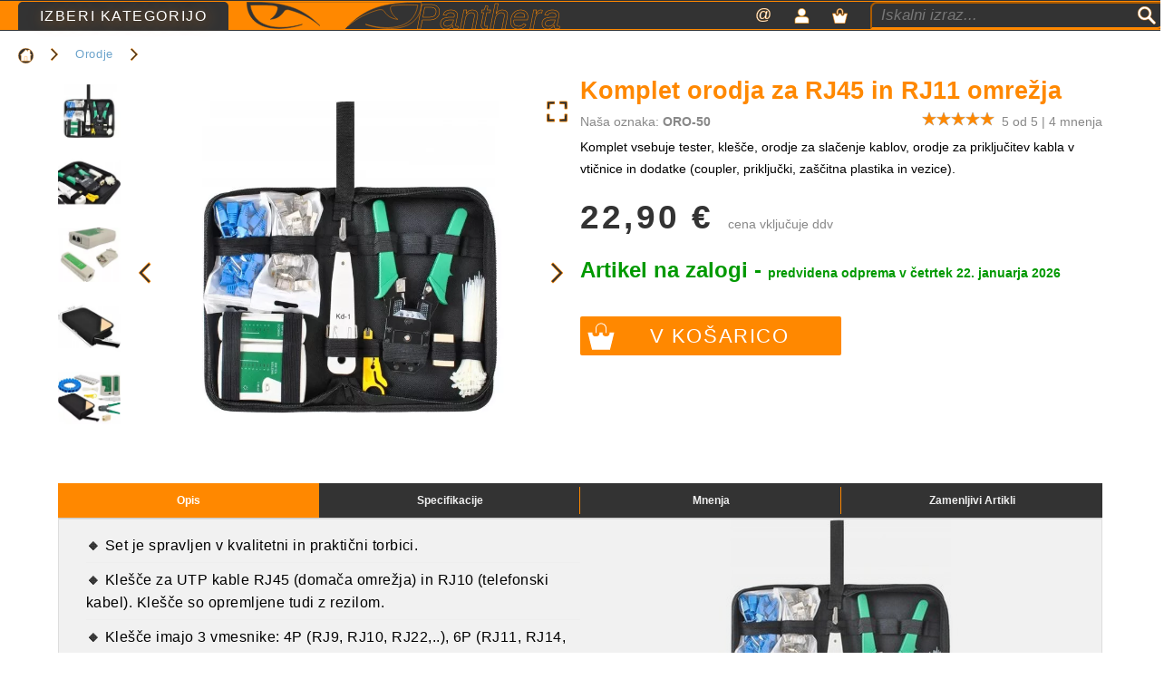

--- FILE ---
content_type: text/html; charset=UTF-8
request_url: https://www.panthera.si/orodje/komplet-orodja-za-rj45-in-rj11-omrezja/
body_size: 29627
content:
	<!DOCTYPE html><!--<!DOCTYPE html PUBLIC "-//W3C//DTD XHTML 1.0 Transitional//EN" "http://www.w3.org/TR/xhtml1/DTD/xhtml1-transitional.dtd">--><html xmlns="http://www.w3.org/1999/xhtml" dir="ltr" lang="sl-SI"><head>	<meta http-equiv="Content-Type" content="text/html; charset=UTF-8" />	<meta name="viewport" content="width=device-width, initial-scale=1" />	<meta name="wot-verification" content="2f8b772a4c9827d8a4c0"/>	<meta name="google-site-verification" content="m-LnZ0y9ZGX2L7Uk7XIaOPF4Fk24rLXefDJEAu5MEaw" />	<meta name="theme-color" content="#333" />	<link rel="shortcut icon" href="https://static.panthera.si/favicon.ico" />	<title>Komplet orodja za RJ45 in RJ11 omrežja | Panthera</title><meta name="description" content="Komplet vsebuje tester, klešče, orodje za slačenje kablov, orodje za priključitev kabla v vtičnice in dodatke (coupler, priključki, zaščitna plastika in vezice)."/><meta name="keywords" content=""/><link rel="canonical" href="https://www.panthera.si/orodje/komplet-orodja-za-rj45-in-rj11-omrezja/"/><link rel="alternate" href="https://www.panthera.si/orodje/komplet-orodja-za-rj45-in-rj11-omrezja/" hreflang="sl">	<style type="text/css">a,abbr,acronym,address,applet,b,big,blockquote,body,center,cite,code,dd,del,dfn,div,dl,dt,em,fieldset,font,form,h1,h2,h3,h4,h5,h6,html,i,iframe,img,ins,kbd,label,legend,li,object,ol,p,pre,q,s,samp,small,span,strike,strong,sub,sup,tt,u,ul,var{margin:0;padding:0;border:0;outline:0;font-size:100%;vertical-align:baseline;background:0 0}ol,ul{list-style:none}*{font-family:Arial,Helvetica,sans-serif}a,body,button,dd,dl,dt,h1,h2,h3,h4,h5,h6,h7,i,input,input[type=text],li,p,pre,select,span,table,td,textarea,th,tr,ul{font-family:Arial,Helvetica,sans-serif}a,body,button,dd,dl,dt,html,i,input,input[type=text],li,p,pre,select,span,table,td,textarea,th,tr,ul{font-size:100%}body{line-height:20px;font-size:12px;background-color:#fff;min-height:100%;height:auto!important;margin:0;padding:0}		a{text-decoration:none;color:#6da4cc}		h1,h2,h3,h4,h5,h6{padding-bottom:5px;color:#333;line-height:1em;font-weight:400}h1 a,h2 a,h3 a,h4 a,h5 a,h6 a{color:#333;font-size:1.2em}h1{font-size:2em}h2{font-size:1.8em}h3{font-size:1.6em}h4{font-size:1.4em}h5{font-size:1.2em}h6{font-size:1em}p{padding-bottom:10px;line-height:24px;}.clear{clear:both;}.clearfix:after{visibility:hidden;display:block;font-size:0;content:" ";clear:both;height:0;}#main-content-area{width:100%;min-height:400px;}.svgShadow{-webkit-filter:drop-shadow(3px 3px 2px rgba(0,0,0,1));filter:drop-shadow( 3px 3px 2px rgba(0, 0, 0, 1))}@media only screen and (max-width:1280px){#left-area{margin-left:0!important}}#left-area{float:left;width:100%;position:relative}.productsContainer_flex{display:flex;flex-wrap:nowrap;overflow-x:auto;scroll-behavior:smooth;scrollbar-width:thin;scrollbar-color:#555 #CCC}.izpis-artikla2-container{flex-grow:0;flex-shrink:0;flex-basis:25%;margin:0;padding:0;border:none;margin-bottom:.5rem}.productsContainer_flex .izpis-artikla2{padding:.5em;margin:0 .5em;min-width:270px}.oglas-h2{padding:0;margin:4%}.navContainer{height:100%}.izpis-artikla2 .widgetImage{padding-left:4%;padding-right:4%;width:92%;height:unset;}.leftScrollButton,.rightScrollButton{position:absolute;top:45%;width:4rem;height:4rem;vertical-align:middle;-webkit-transition:.3s ease-in-out;-o-transition:.3s ease-in-out;transition:.3s ease-in-out;cursor:pointer;opacity:0;padding:1.5em 0;background-color:#f7f7f7;border:1px solid rgba(51,51,51,.5);border-radius:.5em}.rightScrollButton{right:1rem}.leftScrollButton{left:1rem}.leftScrollButton:hover,.rightScrollButton:hover{background-color:#333}.obrni_180 path{transform: rotate(180deg);transform-origin: 50% 50%;}.prodContainer{width:100%;height:auto;}.productsContainer_grid{display:-ms-grid;display:grid;-ms-grid-columns:1fr (24% 1fr) 4;grid-template-columns:repeat(4,1fr);-ms-grid-rows:6fr;-webkit-box-pack:justify;-ms-flex-pack:justify;justify-content:space-between;margin-left:40px;margin-right:40px;grid-gap:1em}.izpis-artikla2{padding:5px;height:560px;padding:2%;background-color:#fff;border:solid 1px #eee}.izpis-artikla2 .title2 a{overflow:hidden;display:-webkit-box;-webkit-line-clamp:3;-webkit-box-orient:vertical}.title2{height:70px;line-height:1.4em}.izpis-artikla-opis2{height:132px}.height0{height:0!important}.izpis-artikla-meta-opis2{height:145px;color:#888;line-height:1.4rem;overflow:hidden;display:-webkit-box;-webkit-line-clamp:7;-webkit-box-orient:vertical;font-size:110%;}.izpis-artikla-slika2{text-align:center;max-width:100%}.izpis-artikla-cena{font-size:2em;color:#333;font-weight:700;font-style:italic;line-height:1.3em}.cssPopust{position:relative;height:30px;top:-470px;right:15px;margin-top:-30px}.cssPopustPozicija2{top:-430px}.cssPopustPozicija3{top:-390px}.cssPopustSpan{content:"";position:absolute;color:#fff;font-weight:700;padding:5px;left:0;height:20px;font-size:1rem;font-family:Arial Black,sans serif}.cssPopustSpan:after{content:"";width:0;height:0;border-style:solid;transform:rotate(135deg);border-width:21px 21px 0 21px;position:absolute;right:-28px;bottom:12px}.cssPopustStyle1:after{border-color:#f80 transparent transparent transparent}.cssPopustStyle3:after{border-color:#10d200 transparent transparent transparent}.cssPopustStyle2:after{border-color:#ca0900 transparent transparent transparent}.cssPopustStyle1{background-color:#f80}.cssPopustStyle3{background-color:#10d200}.cssPopustStyle2{background-color:#ca0900}.izpis-artikla-cena-precrtano{text-decoration:line-through;font-size:1.2em;font-size:1.2em;color:#ccc;font-weight:700;font-style:italic;line-height:1.3em}.izpis-artikla-cena-cena{padding:0}.container{text-align:left;width:100%;margin:0 auto;position:relative}#telefonskaSpan {display: none;}@media only screen and (max-width:570px){#logo{width:320px}#logo-container{height:32px}#bannerSlika{width:100%!important}}@media only screen and (max-width:1800px) and (min-width:701px){#logo-container #email,#logo-container #kosarica,#logo-container #prijava,#logo-container #search-container,#logo-container #telefonska{margin-right:20px!important}#logo-container #logoHref,#logo-container #sidebarTest,.filtri{margin-left:20px!important}}@media only screen and (max-width:1500px){#emailSpan a span,#kosarica a span,#prijava a span,#telefonskaSpan span{display:none}}@media only screen and (max-width:1200px){.dropbtnTest{border-radius:7px 7px 7px 0!important;height:18px;width:18px!important}#meniTextTest{display:none}#filterInArtikli,#meniButtonTest{display:inline-block!important}.productsContainer_grid{-webkit-box-ordinal-group:8;-ms-flex-order:7;order:7}}#logo-container #sidebarTest{margin-left:40px}#meniTextTest{text-transform:uppercase;text-shadow:2px 2px 15px rgba(255,136,0,.65);letter-spacing:.1em}.dropbtnTest{color:#fff;padding:6px;border:none;cursor:pointer;width:220px;border-radius:7px 7px 0 0;background-color:#333;font-size:1.3em;text-align:center}.dropdownTest{position:relative;display:inline-block;background-color:#333;border-radius:5px}.dropdown-contentTest{display:none;position:absolute;background-color:#f9f9f9;width:100%;min-width:232px;z-index:10001}.ikonaMeni{position:absolute;left:200px;bottom:5px;fill:#fff}.svg_ikona_1{fill:#f80;vertical-align:text-top}#meniButtonTest{display:none;position:absolute;top:0;left:0;padding:5px}#check01:not(:checked)~#check01LabelTest #meniButtonTest{fill:#fff}#meniButtonTest:after,#meniTextTest:after{bottom:0!important}#meniButtonTest:after{left:-6px!important;width:30px!important}.hoverEffect:after{content:"";position:absolute;width:100%;height:3px;left:0;background:#f80;visibility:hidden;border-radius:5px;-webkit-transform:scaleX(0);-ms-transform:scaleX(0);transform:scaleX(0);-webkit-transition:.25s linear;-o-transition:.25s linear;transition:.25s linear}#check01{display:none}#check01LabelTest span{-webkit-touch-callout:none;-webkit-user-select:none;-moz-user-select:none;-ms-user-select:none;user-select:none}.dropdown-contentTest{display:none;overflow:hidden}#check01LabelTest{position:relative;display:block;cursor:pointer}#checkbox-skrij-search{display:none}label[id=ch-razkrij-search],label[id=ch-skrij-search]{display:none;cursor:pointer;position:relative;top:9px}input[type=checkbox]:not(:checked)~#search-form{display:block!important}#logo text tspan{font-weight:100;}{float:left;height:100%;width:364px;}#logoHref{-webkit-box-ordinal-group:3;-ms-flex-order:2;order:2}#logo-container{width:100%;height:30px;background:#333;background:-o-linear-gradient(left,#f80 0,#f80 400px,#333 400px,#333 100%);background:linear-gradient(to right,#f80 0,#f80 400px,#333 400px,#333 100%);border-top:#f80 solid 1px;display:-webkit-box;display:-ms-flexbox;display:flex;-ms-flex-wrap:nowrap;flex-wrap:nowrap;-webkit-box-pack:space-evenly;-ms-flex-pack:space-evenly;justify-content:space-evenly}#logo-container #logoHref{margin-left:40px;width:0}#logo-container #email,#logo-container #kosarica,#logo-container #prijava,#logo-container #search-container,#logo-container #telefonska{margin-right:40px}#email,#iskalnik,#meniShow,#telefonska,#prijava,#kosarica{float:right;margin-top:7px}#telefonska{-webkit-box-ordinal-group:4;-ms-flex-order:3;order:3;margin-left:auto;}#email{-webkit-box-ordinal-group:5;-ms-flex-order:4;order:4}#prijava{-webkit-box-ordinal-group:6;-ms-flex-order:5;order:5}#kosarica{-webkit-box-ordinal-group:7;-ms-flex-order:6;order:6}#emailSpan a,#iskalnik a,#meniShowLink,#telefonskaSpan{color:#fff;font-size:1.4em;margin:0;position:relative;top:-3px}#email-slika,#iskalnik-slika,#kosarica-slika,#meni-slika,#telefonska-slika,#uporabnik-slika{margin-right:5px;position:relative;top:3px}#en_pix{height:1px;width:100%;clear:both;background-color:#f80}#en_pixDark{height:1px;width:100%;clear:both;background-color:#333}#top-area-spodni-rob{background-color:#333;height:1px;}#top-area-zgorni-rob{background-color:#f80;border-top:#333 solid 1px;height:1px;}#kosarica a{color:#fff;font-size:1.4em;margin:0;position:relative;top:-3px;padding-top:20px;padding-bottom:0}#search-container{-webkit-box-ordinal-group:8;-ms-flex-order:7;order:7;min-width:22px}#search-form{position:relative;width:300px;height:45px;float:right}#search-form #searchinput{padding:0 10px 0 10px;width:100%;height:26px;font-size:1.4em;text-shadow:1px 1px 1px #fff;font-style:italic;border-radius:7px 0 7px 0;border-color:#f80;color:#fff;background-color:#333}#searchinput::-webkit-input-placeholder{color:#777;opacity:1;text-shadow:none}#searchinput::placeholder{color:#777;text-shadow:none}.isci_darkSVG path{fill:#333;}#prijava a{color:#fff;font-size:1.4em;margin:0;position:relative;top:-3px}@media only screen and (max-width:1748px){#footer-widgets{position:relative;width:163px}}#footer{background:#333;min-height:400px}#footer-widgets{margin-left:auto;margin-right:auto;width:100%;margin-top:4rem;display:-webkit-box;display:-ms-flexbox;display:flex;-ms-flex-wrap:wrap;flex-wrap:wrap;-webkit-box-pack:space-evenly;-ms-flex-pack:space-evenly;justify-content:space-evenly;clear:both}#footer .info{background-color:#f80}#dostavaTitle svg, #zalogeTitle svg, #placiloTitle svg{position:absolute;top:0rem;right:0rem;}#zalogeTitle, #dostavaTitle, #placiloTitle{position:relative;padding-top: 30px;padding-bottom: 30px !important;}.footer-widget{width:275px;padding:5px;text-shadow:1px 1px 1px rgba(0,0,0,.3)}.footer-widget{color:#fff;text-shadow:1px 1px 1px rgba(0,0,0,.3)}#footer h4.widget-title{color:#f80;text-shadow:1px 1px 1px rgba(0,0,0,.5);padding-bottom:15px;padding-left:0}.footer-widget a{color:#fff}.footer-widget ul{margin-bottom:8px}.footer-widget ul li{background-position:-9px -1108px;padding:0 0 7px 0;list-style-position:inside}.listStyle ul li{list-style-type:initial}.orangeColor{background-color:#f80;border-radius:15px 0 0 35px;height:250px}.orangeColor .widget-title{color:#fff!important;text-shadow:1px 1px 1px #000!important}.terminal{border-radius:5px 5px 5px 5px;color:#fff;height:230px}.terminal .menu-pomozni-meni-container{font-family:"Lucida Console","Lucida Sans Typewriter",monaco,"Bitstream Vera Sans Mono",monospace;text-shadow:0 0 5px #c8c8c8}h4.widget-title{padding-bottom:20px;color:#434343}@media only screen and (max-width:1800px){#filterForm,#razvrstiPoHideId,.breadcrumbs,.catTitle,.naslov1,.productsContainer_grid,.textContainer,.wpsc_page_numbers_top{margin-left:20px!important;margin-right:20px!important}}#oznaka{color:#888}.notSelectable{-webkit-user-select:none;-moz-user-select:none;-ms-user-select:none;user-select:none}#gumba_kosarica_poglej{list-style-type:none;padding:0;width:151px}#gumba_kosarica_poglej li{float:left}.izpis-artikla2 .wpsc_buy_button_container{display:-webkit-box;width:100%}.wpsc_buy_button_container{position:relative;}#kosarica_button_bg{position:absolute;bottom:5px;left:7px;}.izpis-artikla2 .wpsc_buy_button_container #gumba_kosarica_poglej,.izpis-artikla2 .wpsc_buy_button_container #gumba_kosarica_poglej #gumb_kosarica,.izpis-artikla2 .wpsc_buy_button_container #gumba_kosarica_poglej #gumb_kosarica .wpsc_buy_button{width:100%}.izpis-artikla2 .wpsc_buy_button_container .wpsc_buy_button{padding-left:0}@media only screen and (max-width:1680px){.productsContainer_grid{-ms-grid-columns:1fr 1fr 1fr 1fr;grid-template-columns:repeat(auto-fill,24%)}}@media only screen and (max-width:1200px){.productsContainer_grid{grid-template-columns:repeat(auto-fill,32%);grid-gap:0.5em}}.wpsc_buy_button_container .wpsc_buy_button{cursor:pointer;line-height:23px;color:#fff;border:none;background-color:#f80;border-radius:2px;padding-left:25px;padding-top:2px}.in_stock{color:#4b4;font-weight:700;margin-bottom:.7rem;margin-top:.3rem}.not_in_stock{color:red;font-weight:700}.wpsc_product_price{margin-bottom:.7rem;margin-top:.3rem}.pswContainer h1,h2,h3,h4,h5,h6{color:#333;padding-bottom:.5em}.breadcrumbs{height:20px;padding-top:1rem;padding-bottom:1rem;margin-left:40px;margin-right:auto;}.breadcrumbs > a,.breadcrumbsSpan{margin-right: 1rem;padding-left: 1rem;}#breadcrumbsHome{padding-left:0;}.breadcrumbsPuscica{vertical-align: text-bottom;}.velka_not_toggle{width:70%;height: auto;}.breadcrumbs,.wpsc_page_numbers_top,form[name=filterForm]{font-size:.8rem;letter-spacing:.05em;margin-left:40px;margin-right:auto}.breadcrumbsHomeSVG{vertical-align:bottom}.gallerycontainer_1{float:left;width:50%;display:-webkit-inline-box;display:-ms-inline-flexbox;display:inline-flex}#velka_1{-webkit-box-ordinal-group:4;-ms-flex-order:3;order:3;-o-object-fit:contain;object-fit:contain;-ms-flex-item-align:center;-ms-grid-row-align:center;align-self:center;background-color:#fff}.izpis_artikla{width:90%;margin-left:auto;margin-right:auto}#izpis_artikla_desno{position:relative;float:left;width:100%}#izpis_artikla_desno ul,#ul_zamik{margin-top:10px;margin-bottom:10px}#izpis_artikla_desno li,#ul_zamik li{margin-left:30px;}#izpisGlavnihPodatkovArtikla{-webkit-box-ordinal-group:3;-ms-flex-order:2;order:2;width:50%;font-size:.9rem;line-height:2rem}#galleryAndMainInfo{display:-webkit-box;display:-ms-flexbox;display:flex}.gallerycontainer_1{-webkit-box-ordinal-group:2;-ms-flex-order:1;order:1}.minusMargin, .podatki{margin-top:-10px !important;}i.pro, i.pros{background-image: url(https://static.panthera.si/2017_2017/plus.svg);width: 12px;height: 12px;display: inline-block;background-size: 12px;vertical-align: text-top;filter: brightness(0) saturate(100%) invert(36%) sepia(45%) saturate(980%) hue-rotate(73deg) brightness(104%) contrast(85%);}i.cons, i.con{background-image: url(https://static.panthera.si/2017_2017/minus.svg);width: 12px;height: 12px;display: inline-block;background-size: 12px;vertical-align: text-top;filter: brightness(0) saturate(100%) invert(13%) sepia(82%) saturate(7478%) hue-rotate(360deg) brightness(122%) contrast(108%);}li.pros, li.pro, .pro, .pros, li.con, li.cons, .con, .cons{list-style-type: none !important;}li.pros::before, li.pro::before{content:'';display:inline-block;height:12px;width:12px;margin-right: 5px;background-image: url(https://static.panthera.si/2017_2017/plus.svg); background-size: 12px;filter: brightness(0) saturate(100%) invert(36%) sepia(45%) saturate(980%) hue-rotate(73deg) brightness(104%) contrast(85%);}li.cons::before, li.con::before{content:'';display:inline-block;height:12px;width:12px;margin-right: 5px;background-image: url(https://static.panthera.si/2017_2017/minus.svg); background-size: 12px;filter: brightness(0) saturate(100%) invert(13%) sepia(82%) saturate(7478%) hue-rotate(360deg) brightness(122%) contrast(108%);}.prosCons li::before, .proscons li::before, .procon li::before{content: '';display: inline-block;height: 12px;width: 12px;background-image: url();}#mordaVamBoVsecTudi .productsContainer_grid,#zamenljiviArtikli .productsContainer_grid{width:100%}#zamenljiviArtikliH3{margin-top:20px;margin-bottom:20px;text-transform:uppercase}.breadcrumbs,.wpsc_page_numbers_top,form[name=filterForm]{font-size:.8rem;letter-spacing:.05em}.thumbnailContainer_1{width:12%;display:inline-block;vertical-align:top;margin:0;padding:0;background-color:#fff}.thumbnail_1,.thumbnail_1 img{width:100%;height:auto;padding:0!important;mix-blend-mode:multiply;margin-top:7px;margin-bottom:7px}.galleryNavLeft{-webkit-box-ordinal-group:3;-ms-flex-order:2;order:2}.galleryNavRight{-webkit-box-ordinal-group:5;-ms-flex-order:4;order:4}.galleryNavLeft,.galleryNavRight{padding:0;margin:0;width:8%;display:inline-block;text-align:center;margin-left:auto;margin-right:auto;position:relative}.galleryNavLeft img,.galleryNavLeft svg,.galleryNavRight img,.galleryNavRight svg{width:50%;position:relative;top:50%;cursor:pointer}#thumbnail-each_1,.galleryNavLeft img,.galleryNavLeft svg,.galleryNavRight img,.galleryNavRight svg{-webkit-transform:scale(1);-ms-transform:scale(1);transform:scale(1);-webkit-transition:.3s ease-in-out;-o-transition:.3s ease-in-out;transition:.3s ease-in-out}#thumbnail-each_1{cursor:pointer}#galleryFS{position:absolute;top:5%;left:25%}.naslovH1{font-size:1.7rem;font-weight:700;color:#f80}#cena b{font-size:2.3rem;letter-spacing:.2rem;color:#333;line-height:4rem}#cena .opomba{margin-left:1rem;font-size:.9rem;color:#888}#izpisGlavnihPodatkovArtikla #toggleLabel1_popup1,#izpisGlavnihPodatkovArtikla #toggleLabel1_popup3{cursor:pointer;color:#090;font-weight:700;font-size:1.5rem}#izpisGlavnihPodatkovArtikla .wpsc_buy_button{line-height:2.5rem;width:50%;margin-top:2rem;font-size:1.4rem;text-transform:uppercase;letter-spacing:.1rem}#odpremaMin{font-size:.9rem}.star-rating-container{order:2;margin-right:.5rem}.temnaZvezda{fill:#CCC}.ocena-zvezdice{display:inline;vertical-align:text-top}#ocenaZBesedo{display:inline}.mnenje-posamezno-container{padding:.3rem;border-style:solid;border-bottom-width:1px;border-color:#ccc;display:flex}#review_desno{display:inline-block;width:75%;order:2}#review_glava{display:inline-block;min-width:250px;/*width:60%;*/order:1;position:relative;max-width:250px}.priporoca::after{content:'✅';margin-left:.5rem;/*width:20px;height:20px;text-align:center;border:1px solid #147300;background:#e4ffe7;border-radius:50%;box-shadow:inset 0 1px 3px rgba(0,0,0,.3);display:inline-block;color:#0a0;font-size:20px;vertical-align:bottom*/}.odsvetuje::after{content:'✘';width:20px;height:20px;text-align:center;border:1px solid #fd0000;background:#f9f0f0;border-radius:50%;box-shadow:inset 0 1px 3px rgba(132,1,1,.3);display:inline-block;color:#fd0000;font-size:12px;margin-left:.5rem;vertical-align:bottom}.mnenje_datum,.mnenje_izkusnje{color:#888;position:absolute}.mnenje_datum{bottom:20px}.mnenje_izkusnje{bottom:0}#tagsContainer{display:flex;margin-top:1rem}.tag{border-radius:20%;padding:0 1rem;border-radius:.6rem;font-weight:700;margin-right:.5rem}.popustTag{order:1;background-color:#f80;color:#fff}.brezplacnaDostavaTag{order:2;background-color:#10d200;color:#fff}.priporocamoTag{order:3;background-color:#10d200;color:#fff}#izpis_artikla_under{display:-webkit-box;display:-ms-flexbox;display:flex;-webkit-box-pack:start;-ms-flex-pack:start;justify-content:flex-start;width:100%;height:2rem}#izpis_artikla_under #oznaka{-webkit-box-ordinal-group:2;-ms-flex-order:1;order:1;-webkit-box-flex:1;-ms-flex-positive:1;flex-grow:1}#izpis_artikla_under .rating-position{-webkit-box-ordinal-group:4;-ms-flex-order:3;order:3;height:100%;margin-top:auto;margin-bottom:auto;color:#888}.izpis_artikla_naslov h1{text-align:left}.naslov{width:100%;float:right;text-align:right}#inline{display:inline;float:left}#float_right,.float_right{float:right}#cena{font-size:1.9em;color:#333}.labelInputButton{position:absolute;top:30%;right:1rem;cursor:pointer}#filterInArtikli{display:-webkit-box;display:-ms-flexbox;display:flex}#breadPagenavSort{width:100%}.filtri{min-width:231px;max-width:220px;margin-left:40px;background-color:#333;border:solid 1px #f90;height:-webkit-fit-content;height:-moz-fit-content;height:fit-content;padding:0;color:#fff}.iskalniFilterContainer{width:auto;padding-left:1rem;padding-right:1rem;padding-top:.5rem;padding-bottom:.5rem;position:relative}.iskalniFilter{position:relative;padding:0 10px 0 10px;margin:0!important;width:100%;height:26px;font-size:1.4em;text-shadow:1px 1px 1px #fff;font-style:italic;border-radius:7px 0 7px 0;border-color:#f80;color:#fff;background-color:#333}.iskalniFilterSubmit{height:20px;width:20px;z-index:1000;bottom:.8rem;right:1.4rem;position:absolute}.filterText{padding-left:1rem;padding-right:1rem;padding-top:.5rem;padding-bottom:.5rem}.brisiIskalniFilter{float:right;vertical-align:middle}.filterNaziv{padding-left:1rem;padding-right:1rem;padding-top:.5rem;padding-bottom:.5rem;margin:0;cursor:pointer;font-size:.9rem;display:block;font-weight:700;font-weight:500;text-shadow:2px;text-shadow:2px 2px 0 rgba(0,0,0,.5);color:#fff;font-family:Lato,sans-serif;font-size:.9rem;font-weight:600;line-height:.9rem}#filtriForm ul{padding-left:1rem;padding-right:1rem;padding-top:.5rem;padding-bottom:.5rem}.chBox_niPodatka{font-style:italic;color:#ffe7c4;text-decoration:underline}.chBox_ff8800{display:block;position:relative;padding-left:35px;margin-bottom:12px;cursor:pointer;-webkit-user-select:none;-moz-user-select:none;-ms-user-select:none;user-select:none;font-size:.9rem}.chBox_ff8800 input{position:absolute;opacity:0;cursor:pointer;height:0;width:0}.checkmark{position:absolute;top:0;left:0;background-color:#d8d8d8;height:1.2rem;width:1.2rem;border-radius:.1rem}.chBox_ff8800:hover input~.checkmark{background-color:#ffe7c4}.chBox_ff8800 input:checked~.checkmark{background-color:#f80}.checkmark:after{content:"";position:absolute;display:none}.chBox_ff8800 input:checked~.checkmark:after{display:block}.chBox_ff8800 .checkmark:after{border:solid #fff;border-width:0 3px 3px 0;-webkit-transform:rotate(45deg);-ms-transform:rotate(45deg);transform:rotate(45deg);left:.3rem;top:.1rem;width:.3rem;height:.6rem}.arrow{content:"";border:solid #f80;border-width:0 3px 3px 0;display:inline-block;padding:3px;-webkit-transition:all 1s ease;-o-transition:all 1s ease;transition:all 1s ease;-ms-transform:rotate(45deg);transform:rotate(45deg);-webkit-transform:rotate(45deg);float:right;position:relative;left:-3px}.openArrow{-webkit-transition:all 1s ease;-o-transition:all 1s ease;transition:all 1s ease;-webkit-transform:rotate(945deg)!important;-ms-transform:rotate(945deg)!important;transform:rotate(945deg)!important}.close{-webkit-transition:opacity 1s ease-out;-o-transition:opacity 1s ease-out;transition:opacity 1s ease-out;opacity:0;height:0;overflow:hidden;padding:0!important;margin:0}.closeNoTransition{opacity:0;height:0;overflow:hidden;padding:0!important;margin:0;border:0!important}.close.active{opacity:1;height:auto}.open{-webkit-transition:opacity 1s ease-out;-o-transition:opacity 1s ease-out;transition:opacity 1s ease-out;opacity:100!important;height:auto!important;overflow:inherit!important}.filtri form ul li,.filtri form ul li input[type=checkbox],.filtri form ul li label{cursor:pointer}.filtri form ul li{margin-bottom:10px}.filtri form ul li input[type=checkbox]{vertical-align:middle}.filtri form ul li label{vertical-align:middle}.filtri form ul{border-bottom:1px solid grey}#filtriHideId{font-size:.9rem;cursor:pointer;text-shadow:2px 2px 0 rgba(0,0,0,.5);color:#fff;font-family:Lato,sans-serif;font-size:.9rem;font-weight:600;padding-left:1rem;padding-right:1rem;padding-top:.5rem;padding-bottom:.5rem}#razvrstiPoHideId{padding-left:1rem;padding-right:1rem;padding-top:.5rem;padding-bottom:.5rem;text-decoration:none;border:1px solid #ffe7c4;background-color:#fff6e8;font-size:.9rem;cursor:pointer;text-shadow:1px 1px 2px rgba(51,51,51,.1);color:#f80;font-family:Lato,sans-serif;font-size:.9rem;font-weight:600}#izpis-artikla_1{-ms-grid-column:1;-ms-grid-row:1}#izpis-artikla_2{-ms-grid-column:2;-ms-grid-row:1}#izpis-artikla_3{-ms-grid-column:3;-ms-grid-row:1}#izpis-artikla_4{-ms-grid-column:4;-ms-grid-row:1}#izpis-artikla_5{-ms-grid-column:1;-ms-grid-row:2}#izpis-artikla_6{-ms-grid-column:2;-ms-grid-row:2}#izpis-artikla_7{-ms-grid-column:3;-ms-grid-row:2}#izpis-artikla_8{-ms-grid-column:4;-ms-grid-row:2}#izpis-artikla_9{-ms-grid-column:1;-ms-grid-row:3}#izpis-artikla_10{-ms-grid-column:2;-ms-grid-row:3}#izpis-artikla_11{-ms-grid-column:3;-ms-grid-row:3}#izpis-artikla_12{-ms-grid-column:4;-ms-grid-row:3}#izpis-artikla_13{-ms-grid-column:1;-ms-grid-row:4}#izpis-artikla_14{-ms-grid-column:2;-ms-grid-row:4}#izpis-artikla_15{-ms-grid-column:3;-ms-grid-row:4}#izpis-artikla_16{-ms-grid-column:4;-ms-grid-row:4}#izpis-artikla_17{-ms-grid-column:1;-ms-grid-row:5}#izpis-artikla_18{-ms-grid-column:2;-ms-grid-row:5}#izpis-artikla_19{-ms-grid-column:3;-ms-grid-row:5}#izpis-artikla_20{-ms-grid-column:4;-ms-grid-row:5}#izpis-artikla_21{-ms-grid-column:1;-ms-grid-row:6}#izpis-artikla_22{-ms-grid-column:2;-ms-grid-row:6}#izpis-artikla_23{-ms-grid-column:3;-ms-grid-row:6}#izpis-artikla_24{-ms-grid-column:4;-ms-grid-row:6}.include_top{margin-left:40px;margin-right:40px;color:#333}.include_bot{margin-left:40px;margin-right:40px;color:#333}.include_bot p,.include_top p{line-height:1.7rem;font-size:.8rem}.include_bot h4,.include_top h4{line-height:1.7rem;font-size:1.2rem}.catTitle,.naslov1,.textContainer{margin-left:40px;margin-right:auto;margin-bottom:1rem;padding-bottom:0}.paragrafKategorija{color:#333;line-height:1.3rem;max-height:55px;overflow:hidden}.podKategorijaNaziv{width:100%;padding-top:3%;padding-bottom:3%;max-height:100px;overflow:hidden}.titleKategorija{overflow:hidden;-o-text-overflow:ellipsis;text-overflow:ellipsis;overflow-wrap:break-word;display:-webkit-box;-webkit-line-clamp:2;-webkit-box-orient:vertical;margin:0;padding:0;line-height:1.2em;font-size:1.2rem;padding-top:.5rem;padding-bottom:.5rem}.titleKategorijaHr{background-image:-webkit-gradient(linear,left top,right top,from(#f80),to(transparent));background-image:-o-linear-gradient(left,#f80,transparent);background-image:linear-gradient(90deg,#f80,transparent);border:0;height:1px;width:90%;left:0;margin:0;margin-right:10%;padding:0}.titleKategorija a{overflow:hidden;display:-webkit-box;-webkit-line-clamp:1;-webkit-box-orient:vertical;line-height:1.5rem;white-space:inherit;font-size:1rem;max-width:200px}.izpisPodkategorije{-webkit-box-shadow:5px 5px 5px rgba(51,51,51,.02);box-shadow:5px 5px 5px rgba(51,51,51,.02)}.izpisPodkategorije:hover{border-color:#ccc;-webkit-box-shadow:2px 2px 10px #888;box-shadow:2px 2px 10px #888}.seznamPodkategorij{	margin-left:40px;	margin-right:40px;	display:-ms-grid;display:grid;	-ms-grid-columns:1fr (19% 1fr) 5;	grid-template-columns:repeat(auto-fill,19%);	-ms-grid-rows:4fr;-webkit-box-pack:justify;	-ms-flex-pack:justify;justify-content:space-between}	#izpisPodkategorije_2{-ms-grid-column:2;-ms-grid-row:1}	#izpisPodkategorije_3{-ms-grid-column:3;-ms-grid-row:1}#izpisPodkategorije_4{-ms-grid-column:4;-ms-grid-row:1}#izpisPodkategorije_5{-ms-grid-column:5;-ms-grid-row:1}#izpisPodkategorije_6{-ms-grid-column:1;-ms-grid-row:2}#izpisPodkategorije_7{-ms-grid-column:2;-ms-grid-row:2}#izpisPodkategorije_8{-ms-grid-column:3;-ms-grid-row:2}#izpisPodkategorije_9{-ms-grid-column:4;-ms-grid-row:2}#izpisPodkategorije_10{-ms-grid-column:5;-ms-grid-row:2}#izpisPodkategorije_11{-ms-grid-column:1;-ms-grid-row:3}#izpisPodkategorije_12{-ms-grid-column:2;-ms-grid-row:3}#izpisPodkategorije_13{-ms-grid-column:3;-ms-grid-row:3}#izpisPodkategorije_14{-ms-grid-column:4;-ms-grid-row:3}#izpisPodkategorije_15{-ms-grid-column:5;-ms-grid-row:3}#izpisPodkategorije_16{-ms-grid-column:1;-ms-grid-row:4}#izpisPodkategorije_17{-ms-grid-column:2;-ms-grid-row:4}#izpisPodkategorije_18{-ms-grid-column:3;-ms-grid-row:4}#izpisPodkategorije_19{-ms-grid-column:4;-ms-grid-row:4}#izpisPodkategorije_20{-ms-grid-column:5;-ms-grid-row:4}#izpisPodkategorije_21{-ms-grid-column:1;-ms-grid-row:5}#izpisPodkategorije_22{-ms-grid-column:2;-ms-grid-row:5}#izpisPodkategorije_23{-ms-grid-column:3;-ms-grid-row:5}#izpisPodkategorije_24{-ms-grid-column:4;-ms-grid-row:5}	.izpisPodkategorije{border:solid 1px #d4d4d4;margin-bottom:5%}.podkategorija{position:relative;overflow:hidden;height:100%}.podKategorija a{display:-webkit-box;display:-ms-flexbox;display:flex;text-decoration:none;height:100%}.podKategorijaSlika{padding:3%}.podKategorija img{margin:auto;padding:4%}@media only screen and (max-width:1800px){.include_bot,.include_top,.seznamPodkategorij{margin-left:20px;margin-right:20px}}@media only screen and (max-width:1600px){.seznamPodkategorij{grid-template-columns:repeat(auto-fill,24%)}}@media only screen and (max-width:1300px){.seznamPodkategorij{grid-template-columns:repeat(auto-fill,32%)}}@media only screen and (max-width:1224px){	.velka_not_toggle{width:82%}	#velka_1{-ms-flex-item-align:center;-ms-grid-row-align:center;align-self:center;-ms-flex-item-align:center;-ms-grid-row-align:center;align-self:center}	.thumbnailContainer_1{width:100%;-webkit-box-ordinal-group:6;-ms-flex-order:5;order:5;z-index:50;display:inline-block;-ms-flex-wrap:wrap;flex-wrap:wrap;margin-top:5%;margin-left:auto;margin-right:auto}	.thumbnailContainer_1 img{width:19%}	.gallerycontainer_1{position:relative;-ms-flex-wrap:wrap;flex-wrap:wrap}	.galleryNavLeft,.galleryNavRight{width:9%}	#izpis_artikla_under{font-size:.8rem}	.naslovH1{font-size:1.4rem}}@media only screen and (max-width:1200px){#breadPagenavSort,.prodContainer{display:contents}.breadcrumbs{-webkit-box-ordinal-group:2;-ms-flex-order:1;order:1}.seznamPodkategorij{-webkit-box-ordinal-group:7;-ms-flex-order:6;order:6}.filtri{max-width:inherit;margin-left:20px;margin-right:20px;margin-bottom:1rem}#arrowFiltriHide{margin-top:.3rem}#filterInArtikli{display:-webkit-box!important;display:-ms-flexbox!important;display:flex!important;-webkit-box-orient:vertical;-webkit-box-direction:normal;-ms-flex-direction:column;flex-direction:column}.filtri{-webkit-box-ordinal-group:4;-ms-flex-order:3;order:3}	.catTitle{-webkit-box-ordinal-group:3;-ms-flex-order:2;order:2}.include_top{-webkit-box-ordinal-group:4;-ms-flex-order:3;order:3}#razvrstiPoHideId{-webkit-box-ordinal-group:5;-ms-flex-order:4;order:4}#filterForm{-webkit-box-ordinal-group:6;-ms-flex-order:5;order:5}.wpsc_page_numbers_pos_top{-webkit-box-ordinal-group:5;-ms-flex-order:4;order:4}.wpsc_page_numbers_pos_bot{-webkit-box-ordinal-group:9;-ms-flex-order:8;order:8}.include_bot{-webkit-box-ordinal-group:10;-ms-flex-order:9;order:9}	@supports (-ms-ime-align:auto){.filtri{-webkit-box-ordinal-group:1;-ms-flex-order:0;order:0}}	@supports (-ms-accelerator:true){.filtri{-webkit-box-ordinal-group:1;-ms-flex-order:0;order:0}}	@media all and (-ms-high-contrast:none),(-ms-high-contrast:active){.filtri{-webkit-box-ordinal-group:1;-ms-flex-order:0;order:0}}}@media only screen and (max-width:1000px){	#checkbox-skrij-search:checked~#search-form{top:40px;z-index:3;position:absolute!important;-ms-grid-row:1}	#checkbox-skrij-search:checked~label[id=ch-razkrij-search]{display:none!important;position:relative;top:8px;width:17px;left:0}	#checkbox-skrij-search:not(:checked)~#search-form{display:none!important;text-align:center!important;top:40px;z-index:3}#checkbox-skrij-search:not(:checked)~label[id=ch-razkrij-search]{display:inline-block;position:relative;top:8px;width:17px;left:0}.izpisPodkategorije{margin-bottom:4%}}@media only screen and (max-width:1000px){#checkbox-skrij-search:checked~#search-form{top:40px;z-index:3;position:absolute!important;right:20px}#checkbox-skrij-search:checked~label[id=ch-razkrij-search]{display:none!important;position:relative;top:8px;width:17px;left:0}#checkbox-skrij-search:not(:checked)~#search-form{display:none!important;text-align:center!important;top:40px;z-index:3}#checkbox-skrij-search:not(:checked)~label[id=ch-razkrij-search]{display:inline-block;position:relative;top:8px;width:17px;left:0}.seznamPodkategorij{grid-template-columns:repeat(auto-fill,49%)}.izpisPodkategorije{margin-bottom:4%}}@media only screen and (max-width:930px){#logo{margin-left:0!important}#kosarica,#search-form{margin-right:0}#izpis_artikla_desno{width:100%}}@media only screen and (max-width:880px){.menu-pomozni-meni-container{width:280px;margin-left:auto;margin-right:auto}#footer h4.widget-title{margin-left:auto;margin-right:auto;width:280px}#footer-widgets{-webkit-box-orient:vertical;-webkit-box-direction:normal;-ms-flex-direction:column;flex-direction:column}.footer-widget{width:100%!important;padding:0!important}}@media only screen and (max-width:860px){.productsContainer_grid{grid-template-columns:repeat(auto-fill,49%);grid-gap:0.5em}}@media only screen and (max-width:800px){#izpisGlavnihPodatkovArtikla{width:100%;margin-bottom:2rem;margin-top:2rem}#izpis_artikla_under{font-size:.8rem}.naslovH1{font-size:1.4rem}#galleryAndMainInfo{-ms-flex-wrap:wrap;flex-wrap:wrap}.gallerycontainer_1{width:100%}#izpisGlavnihPodatkovArtikla{width:100%;margin-bottom:2rem;margin-top:2rem}#izpisGlavnihPodatkovArtikla .wpsc_buy_button{width:100%}}@media only screen and (max-width:760px){#email{margin-right:10px}#search-form{width:300px!important;height:auto;text-align:center}}@media only screen and (min-width:720px){	.podKategorija img{-webkit-transform:scale(1);-ms-transform:scale(1);transform:scale(1);-webkit-transition:.3s ease-in-out;-o-transition:.3s ease-in-out;transition:.3s ease-in-out}.podKategorija img:hover{-webkit-transform:scale(1.2);-ms-transform:scale(1.2);transform:scale(1.2);-webkit-transition:.3s ease-in-out;-o-transition:.3s ease-in-out;transition:.3s ease-in-out}}@media only screen and (max-width:700px){#logo{width:255px!important;height:21px!important;margin-top:4px}#logo-container #logoHref{margin-left:0!important}#logo-container{background:#333!important}#logo-container #sidebarTest{background-color:#f80;padding-left:20px;padding-right:20px;background:-o-linear-gradient(top,#333 5px,#f80 5px,#f80 25px,#333 25px,#333 30px);background:linear-gradient(to bottom,#333 5px,#f80 5px,#f80 25px,#333 25px,#333 30px);width:30px!important;margin-left:0!important}}@media only screen and (max-width:660px){#logo{margin-left:auto;margin-right:auto;width:386px;clear:both;display:block;float:none}#email,#kosarica,#prijava,#search-container,#telefonska{margin-right:10px!important}#ch-razkrij-search,#ch-skrij-search{left:0}#sidebarTest{padding-left:10px!important;padding-right:10px!important}.breadcrumbs,.wpsc_page_numbers_top,form[name=filterForm]{margin-left:10px!important;margin-right:10px!important;font-size:.8rem;letter-spacing:.05em}.breadcrumbs>a,.breadcrumbsSpan{margin-right:0!important;padding-left:0!important}.productsContainer_grid{margin-left:20!important;margin-right:20!important}.izpis-artikla2{padding:2%}#filterForm,#razvrstiPoHideId,.catTitle,.naslov1,.textContainer,.wpsc_page_numbers_top{margin-left:10px!important;margin-right:10px!important}}@media only screen and (max-width:640px){.izpis-artikla2{border-color:#ccc;margin-right:0;margin-left:0}.productsContainer_grid{margin-left:10px!important;margin-right:10px!important}}@media only screen and (max-width:576px){.productsContainer_grid{grid-template-columns:repeat(auto-fill,100%)}.seznamPodkategorij{grid-template-columns:repeat(auto-fill,100%)}.izpisPodkategorije{margin-bottom:2%}}@media only screen and (max-width:570px){.izpis_artikla_naslov{margin-left:auto;margin-right:auto}.izpis_artikla_naslov .naslov{float:none;text-align:center}#izpis_artikla_desno{margin-left:auto;margin-right:auto;width:100%!important;float:none}#sidebarTest{float:left;position:relative;-webkit-box-ordinal-group:2;-ms-flex-order:1;order:1}#myDropdownTest{width:380px!important}}@media only screen and (max-width:490px){#logo{position:absolute;left:-10px;top:3px;height:20px!important}}@media only screen and (max-width:420px){#email,#kosarica,#prijava,#search-container,#sidebar,#telefonska{padding-left:0!important;padding-right:0!important;margin-right:5px!important}#logo{height:15px!important;top:3px;width:137px!important;left:0;-o-object-position:right;object-position:right;-o-object-fit:cover;object-fit:cover;position:relative}#sidebarTest{padding-left:0!important;padding-right:0!important;margin-right:5px!important}.dropdown-contentTest{position:fixed!important;min-width:100%!important;height:90%;padding-bottom:200px;overflow-y:scroll!important;-ms-scroll-chaining:none!important;overscroll-behavior:contain!important;overflow:-moz-scrollbars-none!important;overflow-x:hidden!important;margin-right:-16px;background-color:#333!important}.dropdown-contentTest::-webkit-scrollbar{display:none!important}.dropdown-contentTest{-ms-overflow-style:none!important}.dropdown-contentTest{overflow:-moz-scrollbars-none!important}#myDropdownTest{width:100%!important}}/*za tabe v opisu artikla*/.tab-container {  width: 100%;  margin-top: 1em;  font-family: system-ui, sans-serif;}/* --- Gumbi --- */.tab-buttons {  display: flex;  flex-wrap: nowrap; /* horizontalno na desktopu */  border-bottom: 1px solid #ccc; /* spodnja črtica */}.tab-buttons button {  flex: 1; /* raztegne čez cel div */  background: #f9f9f9;  border: none;  padding: 12px 0;  cursor: pointer;  font-weight: 600;  color: #EEE;  position: relative;  transition: background 0.2s;  background: #333;}/* Ločitev med gumbi (vertikalna na desktop) */.tab-buttons button:not(:last-child)::after {  content: '';  position: absolute;  top: 10%;  right: 0;  width: 1px;  height: 80%;  background: #F80;}/* Hover in aktivni tab */.tab-buttons button:hover {  background: #666;}.tab-buttons button.active {  background: #F80;  color: #FFF;}/* --- Vsebina zavihkov --- */.tab-content {   border: 1px solid #ccc;  border-top: none;  display: none; }.tab-content:not(#zamenljiviArtikliTab, #mordaVamBoVsecTudi) {   padding: 5rem;}.tab-content h2 {	padding-bottom: 2rem;	letter-spacing: 0px;	font-weight: bold;}.tab-content h3 {	font-size: 1.4rem;	font-weight: bold;	font-variant-caps: all-petite-caps;	color: #B60 !important;	border-bottom: 1px solid #B60;	margin-top: 2rem;}.tab-content p {	padding-bottom: 1rem;	line-height: 1.8rem;}.tab-content.active {  display: block;}/* --- Responsive za mobilne naprave --- */@media (max-width: 600px) {  .tab-buttons {    flex-direction: column; /* zloženo navpično */    border-bottom: none;  }  .tab-buttons button {    flex: none;    width: 100%;    margin: 0;    border-radius: 0;  }  /* Ločitev horizontalna */  .tab-buttons button:not(:last-child)::after {    width: 80%;    height: 1px;    top: auto;    bottom: 0;    left: 10%;    right: auto;    background: #F80;  }}/* osnovni stil tab vsebine */.tab-content {    padding: 50px 50px    background-color: #f9f9f9;    border: 1px solid #ddd;    border-radius: 0px 0px 6px 6px;    margin: 0px 0px 15px 0px;    font-family: Arial, sans-serif;    font-size: 1rem;	line-height: 1.6rem;	letter-spacing: 0.03rem;	background-color: #97979722;}/* lista specifikacij */.tab-content ul {    list-style-type: none; /* odstrani klasične kroge */    padding-left: 0;    margin: 0;}/* posamezne postavke */.tab-content li {    padding: 6px 0;    border-bottom: 1px solid #eee; /* subtilna ločnica med vrsticami */}/* zadnja vrstica brez borderja */.tab-content li:last-child {    border-bottom: none;}/* poudarek za ključne besede (pred ":") */.tab-content li:not(#gumb_kosarica)::before {    content: "🔸 ";    color: #333; /* subtilna pika pred vsako postavko */    font-weight: bold;}/* linki */.tab-content a:not(.izpis-artikla2 .title2 a) {    color: #0073e6;    text-decoration: none;}.tab-content a:hover {    text-decoration: underline;}/*glavni opis levo, slika desno*/.tab-container #opis #opiscontainer{    display: flex;    flex-wrap: wrap;    align-items: flex-start;    gap: 30px;}/* slika levo, tekst desno */.tab-container #opis #opiscontainer > div:first-child {    flex: 1 1 45%;}.tab-container #opis #opiscontainer > div:nth-child(2) {    flex: 1 1 45%;}.tab-container #opis #opiscontainer img {    max-width: 100%;    height: auto;}.tab-container .divOpisSlika{	text-align: center;	z-index: -1;}.tab-content small {  display: block;  font-size: 0.9em;  color: #666;}/* aside = stranska opomba, opozorilo */.tab-content aside {  display: block;  font-size: 0.9em;  color: #555;  background: #f8f8f8;  border-left: 3px solid #ccc;  padding: 6px 10px;  margin: 6px 0;  border-radius: 4px;}/* mark = označeno besedilo */.tab-content mark {  background-color: #fff3a0;  padding: 0 3px;}/* strong = poudarjeno (pomembno) */.tab-content strong {  color: #c00;  font-weight: 600;}/* em = poševno, rahlo sivo */.tab-content em {  font-style: italic;  color: #444;}/* blockquote = citat ali izsek */.tab-content blockquote {  margin: 10px 0;  padding: 6px 12px;  border-left: 3px solid #ccc;  color: #555;  background: #fafafa;  font-style: italic;}/* cite = vir */.tab-content cite {  display: block;  font-size: 0.85em;  color: #777;}.tab-content #zamenljiviArtikli, .tab-content #mordaVamBoVsecTudi {	font-size: 0.7rem;	letter-spacing: 0;	margin: 2rem;}.tab-content #zamenljiviArtikli p, .tab-content #mordaVamBoVsecTudi p{	padding: 0px;}.tab-content #gumba_kosarica_poglej, .tab-content #gumba_kosarica_poglej #gumb_kosarica{	padding: 0;	margin: 0;}.tab-content .izpis-artikla2-container {	border: solid 1px #ddd;	line-height: 1.4rem;}.tab-content .izpis-artikla-meta-opis2 {	height: 135px;  line-height: 1.4rem;  padding: 0;}.tab-content .izpis-artikla-cena {  padding: 0;}.tab-content .productsContainer_grid {	margin-left: 0 !important;	margin-right: 0 !important;}.tab-content #zamenljiviArtikliP {		font-size: 1rem;}#preostaliOpis b,#preostaliOpis strong {  font-weight: 600;       /* nekoliko močnejša krepka pisava (namesto 700, da ni pretežka) */  color: #222;            /* temno siva – dobra berljivost */  padding: 1px 3px;       /* minimalen notranji rob, da izstopa */  border-radius: 3px;     /* mehki robovi */}#preostaliOpis strong {  color: #000;            /* močnejša barva za “pomembne” poudarke */  font-weight: 700;       /* popolnoma krepko */}/* Oblikovanje blockquote */#preostaliOpis blockquote {	position: relative;	margin: 1.5em 0;	padding: 1.2em 1.5em;	background: #f9f9f9;	border-left: 4px solid #3b82f6; /* modra linija za poudarek */	font-style: italic;	color: #333;	border-radius: 8px;	box-shadow: 0 2px 6px rgba(0,0,0,0.05);}/* Stil za citat znotraj blockquote */#preostaliOpis blockquote cite {	display: block;	font-size: 0.95em;	font-style: normal;	font-weight: 600;	color: #1e40af;}/* Oblikovanje aside (nasvet, opozorilo ipd.) */#preostaliOpis aside {	margin: 1.5em 0;	padding: 1em 1.2em;	background: #f0fdfa;	border-left: 4px solid #10b981; /* zelena linija za “nasvet” */	border-radius: 8px;	font-size: 0.95em;	color: #064e3b;	box-shadow: 0 1px 4px rgba(0,0,0,0.05);}/* Stil za small v aside */#preostaliOpis aside small {	display: block;	font-size: 0.9em;	line-height: 1.4;}/* za manjše ekrane naj bo vertikalno */@media (max-width: 768px) {    .tab-container #opis #opiscontainer{        flex-direction: column;    }    .tab-container #opis #opiscontainer > div {        flex: 1 1 100%;    }    .tab-content:not(#zamenljiviArtikliTab, #mordaVamBoVsecTudi) { 	  padding: 1rem;	}    .tab-content h2 {    	font-size: 1.3rem;    	padding-bottom: 1.5rem;    }    #izpis_artikla_desno li {    	margin-left: 0px;    }    .mnenje-posamezno-container {    	flex-direction: column;    }    #review_glava {		width: 100;		max-width: inherit;    }    #review_desno {    	width: 100%;    }    .tab-content #zamenljiviArtikli, .tab-content #mordaVamBoVsecTudi{		margin: 1rem;	}	.tab-content #izpis-artikla-slika2 img, .tab-content #izpis-mordaVamBoVsecTudi-slika2 img {}	.tab-content #zamenljiviArtikli #productsContainer .izpis-artikla2-container #izpis-artikla_1 .izpis-artikla-slika2 a img,  	.tab-content #zamenljiviArtikli #productsContainer .izpis-artikla2-container #izpis-artikla_2 .izpis-artikla-slika2 a img, 	.tab-content #zamenljiviArtikli #productsContainer .izpis-artikla2-container #izpis-artikla_3 .izpis-artikla-slika2 a img, 	.tab-content #zamenljiviArtikli #productsContainer .izpis-artikla2-container #izpis-artikla_4 .izpis-artikla-slika2 a img, 	.tab-content #mordaVamBoVsecTudi #productsContainer .izpis-artikla2-container #izpis-artikla_1 .izpis-artikla-slika2 a img, 	.tab-content #mordaVamBoVsecTudi #productsContainer .izpis-artikla2-container #izpis-artikla_2 .izpis-artikla-slika2 a img, 	.tab-content #mordaVamBoVsecTudi #productsContainer .izpis-artikla2-container #izpis-artikla_3 .izpis-artikla-slika2 a img, 	.tab-content #mordaVamBoVsecTudi #productsContainer .izpis-artikla2-container #izpis-artikla_4 .izpis-artikla-slika2 a img	{width: 100%; height: auto;}}</style>		<style>	.center{min-height:100px;width:100%;padding-bottom:20px;padding-top:20px;background-color:#f7f7f7}.center_1{margin-left:auto;margin-right:auto;max-width:1500px}.center_h2_a{font-size:2rem;color:#fff;text-decoration:none}.center_h2_a:hover{color:#f80;text-decoration:none}.center_h2{font-size:2rem;text-align:center;padding-top:1rem;padding-bottom:1rem;margin-bottom:2.5rem;text-decoration:none;color:#fff;width:100%;background-color:#333}.flex{display:flex;flex-wrap:wrap;justify-content:space-evenly;position:relative}.widgetImage{width:100%;display:block;margin-left:auto;margin-right:auto;margin-top:1rem;margin-bottom:1rem}.noHeight{height:unset;padding:2em}@media only screen and (max-width:1400px){.specialGrid h2{font-size:1.7em}}@media only screen and (max-width:1350px){.specialGrid h2{font-size:1.6em}}@media only screen and (max-width:1350px){.specialGrid h2{height:2em;font-size:1.7em}}@media only screen and (max-width:1200px){.specialGrid .izpis-artikla2{padding:1.5em}.specialGrid{grid-template-columns:repeat(auto-fill,24%)}}@media only screen and (max-width: 780px){	.specialGrid .izpis-artikla2{padding:0;position:relative}	.specialGrid h2{background-color:#fff;position:absolute;width:90%;padding:2%;padding-left:5%}	.specialGrid .widgetImage{width:90%;height:unset;object-fit:cover;display:block;margin-left:auto;margin-right:auto}	.specialGrid .cta{display:none}}@media only screen and (max-width:780px){.specialGrid{grid-template-columns:repeat(auto-fill,49%)}.specialGrid h2{height:unset;font-size:1.7em}}@media only screen and (max-width:640px){.specialGrid h2{font-size:1.6em}}@media only screen and (max-width:600px){.specialGrid h2{height:unset;font-size:1.7em;background-color:rgba(254,254,254,.8);position:absolute;width:90%;padding:2%;padding-top:6%;padding-bottom:1%;padding-left:6%}.specialGrid{grid-template-columns:repeat(auto-fill,100%)}.specialGrid .widgetImage{width:90%;object-fit:cover;display:block;margin-left:auto;margin-right:auto}}/**STYLE 4 za scrollbar*/.productsContainer_flex::-webkit-scrollbar-track{-webkit-box-shadow:inset 0 0 6px rgba(0,0,0,.3);background-color:#f5f5f5;margin-left:.5em;margin-right:.5em;margin-top:2rem}.productsContainer_flex::-webkit-scrollbar{height:5px;background-color:#f5f5f5;margin-left:.5em;margin-right:.5em;margin-top:2rem}.productsContainer_flex::-webkit-scrollbar-thumb{background-color:#000;border:2px solid #555;margin-left:.5em;margin-right:.5em;margin-top:2rem}@media only screen and (max-width:1600px){.center_1{width:100%}}</style><script>function scrolDesno(delta, id){var elmnt = document.getElementById(id);elmnt.scrollLeft = elmnt.scrollLeft + document.getElementById(id).offsetWidth * delta;}function showContainerNav(id){var ata = id.replace("levo_", "");var ata = ata.replace("desno_", "");if( document.getElementById(ata).scrollWidth > document.getElementById(ata).offsetWidth ){document.getElementById(id).style.opacity = 1;}}function hideContainerNav(id){document.getElementById(id).style.opacity = 0;}function go(){	if (typeof defaultOpen !== "undefined") {	document.documentElement.clientWidth<=1200&&defaultOpen&&(toggleClass("filtriForm","close"),toggleClass("filterForm","close"),defaultOpen=!1),document.documentElement.clientWidth>=1200&&!1===defaultOpen&&(toggleClass("filtriForm","close"),defaultOpen=!0),document.documentElement.clientWidth<=1200&&defaultClosed&&(toggleClass("filtriHideId","close"),toggleClass("razvrstiPoHideId","closeNoTransition"),defaultClosed=!1),document.documentElement.clientWidth>=1200&&!1===defaultClosed&&(toggleClass("filtriHideId","close"),toggleClass("razvrstiPoHideId","closeNoTransition"),defaultClosed=!0),document.documentElement.clientWidth>=1200&&(toggleClass_add("razvrstiPoHideId","closeNoTransition"),toggleClass_remove("filterForm","close")),document.documentElement.clientWidth<=1200&&toggleClass_remove("razvrstiPoHideId","closeNoTransition")	}}</script><link rel="stylesheet" href="https://static.panthera.si/css/style_33.css" media="print" onload="this.media='all'"><script type="text/javascript">		function returnEmail() {		var a = "trgovina";		var b = "panthera.si";		var linktext = a + "@" + b ;		try {			document.getElementById("emailSpan").innerHTML = document.getElementById("emailSpan").innerHTML.replace('href=""', 'href="' + 'mail' + 'to:' + a + "@" + b + '" title="Pišite nam na: ' + linktext + '"');			document.getElementById("emailSpan").innerHTML = document.getElementById("emailSpan").innerHTML.replace('e-pošta', linktext);		}	catch(err) {}		try {			document.getElementById("emailSpanText").innerHTML = "<a href='" + "mail" + "to:" + a + "@" + b + "' title='Pišite nam na: " + linktext + "'>" + "<span>" + linktext + "</span></a>";		}	catch(err) {}	}				function setFieldsRequired() {		if(document.getElementById("kosarica_kraj_dostava").required === true) {			document.getElementById("kosarica_kraj_dostava").required = false;			document.getElementById("kosarica_kraj_dostava").value = "";		} else {			document.getElementById("kosarica_kraj_dostava").required = true;		}				if(document.getElementById("kosarica_postna_st_dostava").required  === true) {			document.getElementById("kosarica_postna_st_dostava").required = false;			document.getElementById("kosarica_postna_st_dostava").value = "";		} else {			document.getElementById("kosarica_postna_st_dostava").required = true;		}				if(document.getElementById("kosarica_naslov_dostava").required === true) {			document.getElementById("kosarica_naslov_dostava").required = false;			document.getElementById("kosarica_naslov_dostava").value = "";		} else {			document.getElementById("kosarica_naslov_dostava").required = true;		}				if(document.getElementById("kosarica_ime_priimek_dostava").required === true) {			document.getElementById("kosarica_ime_priimek_dostava").required = false;			document.getElementById("kosarica_ime_priimek_dostava").value = "";			document.getElementById("kosarica_podjetje_dostava").value = "";		} else {			document.getElementById("kosarica_ime_priimek_dostava").required = true;		}	}				// a and b are javascript Date objects	function dateDiffInDays(a, b) {		var _MS_PER_DAY = 1000 * 60 * 60 * 24;		// Discard the time and time-zone information.		var utc1 = Date.UTC(a.getFullYear(), a.getMonth(), a.getDate());		var utc2 = Date.UTC(b.getFullYear(), b.getMonth(), b.getDate());		if(utc1 > utc2) {			return Math.floor((utc1 - utc2) / _MS_PER_DAY);		} else {			return Math.floor((utc2 - utc1) / _MS_PER_DAY);		}	}	function uraOdpremeNaDan(day){		switch(day) {			case 1:	return "15:00";break;			case 2: return "15:00";break;			case 3: return "15:00";break;			case 4: return "15:00";break;			case 5: return "15:00";break;			case 6: return "15:00";break;			case 7: return "15:00";break;			default: return "15:00";		}							}	function izpisiPredvidenPrevzem(predvidenaOdprema, predvidenaDostava, predvidenaOdpremaUra) {		predvidenaOdpremaUra = predvidenaOdpremaUra.replace(":00:00", ":00");					var trrOdpremaPredAliPo = 0;				var returnStringOdprema = "";		var returnStringDostava = "";				//koliko je ura zdaj?		var d = new Date();		var ura = d.getHours();				//datum predvidenaOdprema		var res = predvidenaOdprema.split("-");		var datePredvidenaOdprema = new Date(res[0], res[1] - 1, res[2]);				//datum predvidenaDostava		var res = predvidenaDostava.split("-");		var datePredvidenaDostava = new Date(res[0], res[1] - 1, res[2]);				//če artikel ni dobavljiv, potem je predvidena odprema danes + 100, zato izračunam razliko v dnevih, danes do odpreme		var diffDays = dateDiffInDays(datePredvidenaOdprema, d);				var returnVal = '';				if(diffDays > 90) {			returnVal = returnVal + "Za vsaj en artikel v košarici ni znana dobavljivost. Po uspešni oddaji naročila vas bomo na e-poštni naslov obvestili o možnostih nabave.";		} else {						var prevzemId = document.getElementById("nacinDostaveSelect").options[document.getElementById("nacinDostaveSelect").selectedIndex].value;			var placiloId = document.getElementById("nacinPlacilaSelect").options[document.getElementById("nacinPlacilaSelect").selectedIndex].value;						//Pošta Slovenije, plačilo po povzetju			if( (prevzemId == "8553") && ( (placiloId == "8571") || (placiloId == "8554") ) ) {				returnVal = returnVal + "<li>";				returnVal = returnVal + "Vaš paket bo oddan na Pošto Slovenije ";				returnVal = returnVal + "<span class=\"dark\">";				returnVal = returnVal + "v " + getDanZBesedo(datePredvidenaOdprema.getDay()) + " " + datePredvidenaOdprema.getDate() + ". " + getMesecZBesedo(datePredvidenaOdprema.getMonth()) + " " + datePredvidenaOdprema.getFullYear();				predvidenaOdpremaUra = uraOdpremeNaDan(datePredvidenaOdprema.getDay());				returnVal = returnVal + " ob " + predvidenaOdpremaUra + " uri.</span>";				returnVal = returnVal + "</li>";								returnVal = returnVal + "<li>";				returnVal = returnVal + "Paket boste prejeli ";				returnVal = returnVal + "<span class=\"dark\">predvidoma v ";				returnVal = returnVal + getDanZBesedo(datePredvidenaDostava.getDay()) + " " + datePredvidenaDostava.getDate() + ". " + getMesecZBesedo(datePredvidenaDostava.getMonth()) + " " + datePredvidenaDostava.getFullYear();				returnVal = returnVal + ".</span>";				returnVal = returnVal + "</li>";			}						//Pošta Slovenije, TRR			if( (prevzemId == "8553") && (placiloId == "8559")) {				//oba datuma ++				if(trrOdpremaPredAliPo > 0) {					datePredvidenaOdprema.setDate(datePredvidenaOdprema.getDate());					datePredvidenaDostava.setDate(datePredvidenaDostava.getDate());				} else {					if(ura > 12) {						datePredvidenaOdprema.setDate(datePredvidenaOdprema.getDate() + 1);						datePredvidenaDostava.setDate(datePredvidenaDostava.getDate() + 1);					}				}				returnVal = returnVal + "<li>";				if(trrOdpremaPredAliPo > 0) {					returnVal = returnVal + "Vaš paket bo oddan na Pošto Slovenije. ";				} else {					returnVal = returnVal + "Vaš paket bo oddan na Pošto Slovenije po vidnosti nakazila. ";				}				returnVal = returnVal + "<span class=\"dark\">Predvidoma v ";				returnVal = returnVal + getDanZBesedo(datePredvidenaOdprema.getDay()) + " " + datePredvidenaOdprema.getDate() + ". " + getMesecZBesedo(datePredvidenaOdprema.getMonth()) + " " + datePredvidenaOdprema.getFullYear();				predvidenaOdpremaUra = uraOdpremeNaDan(datePredvidenaOdprema.getDay());				returnVal = returnVal + " ob " + predvidenaOdpremaUra + " uri.</span>";				returnVal = returnVal + "</li>";								returnVal = returnVal + "<li>";				returnVal = returnVal + "Paket boste prejeli ";				returnVal = returnVal + "<span class=\"dark\">predvidoma v ";				returnVal = returnVal + getDanZBesedo(datePredvidenaDostava.getDay()) + " " + datePredvidenaDostava.getDate() + ". " + getMesecZBesedo(datePredvidenaDostava.getMonth()) + " " + datePredvidenaDostava.getFullYear();				returnVal = returnVal + "</span>.";				returnVal = returnVal + "</li>";			}						//Pošta Slovenije, TRR javna ustanova			if( (prevzemId == "8553") && (placiloId == "8560")) {				returnVal = returnVal + "<li>";				returnVal = returnVal + "Vaš paket bo oddan na Pošto Slovenije ";				returnVal = returnVal + "<span class=\"dark\">v ";				returnVal = returnVal + getDanZBesedo(datePredvidenaOdprema.getDay()) + " " + datePredvidenaOdprema.getDate() + ". " + getMesecZBesedo(datePredvidenaOdprema.getMonth()) + " " + datePredvidenaOdprema.getFullYear();				predvidenaOdpremaUra = uraOdpremeNaDan(datePredvidenaOdprema.getDay());				returnVal = returnVal + " ob " + predvidenaOdpremaUra + " uri.</span>";				returnVal = returnVal + "</li>";								returnVal = returnVal + "<li>";				returnVal = returnVal + "Paket boste prejeli ";				returnVal = returnVal + "<span class=\"dark\">predvidoma v ";				returnVal = returnVal + getDanZBesedo(datePredvidenaDostava.getDay()) + " " + datePredvidenaDostava.getDate() + ". " + getMesecZBesedo(datePredvidenaDostava.getMonth()) + " " + datePredvidenaDostava.getFullYear();				returnVal = returnVal + "</span>.";				returnVal = returnVal + "</li>";			}						//Pošta Slovenije, plačilo paypal			if( (prevzemId == "8553") && (placiloId == "12549") ) {				returnVal = returnVal + "<li>";				returnVal = returnVal + "Vaš paket bo oddan na Pošto Slovenije ";				returnVal = returnVal + "<span class=\"dark\">";				returnVal = returnVal + "v " + getDanZBesedo(datePredvidenaOdprema.getDay()) + " " + datePredvidenaOdprema.getDate() + ". " + getMesecZBesedo(datePredvidenaOdprema.getMonth()) + " " + datePredvidenaOdprema.getFullYear();				predvidenaOdpremaUra = uraOdpremeNaDan(datePredvidenaOdprema.getDay());				returnVal = returnVal + " ob " + predvidenaOdpremaUra + " uri.</span>";				returnVal = returnVal + "</li>";								returnVal = returnVal + "<li>";				returnVal = returnVal + "Paket boste prejeli ";				returnVal = returnVal + "<span class=\"dark\">predvidoma v ";				returnVal = returnVal + getDanZBesedo(datePredvidenaDostava.getDay()) + " " + datePredvidenaDostava.getDate() + ". " + getMesecZBesedo(datePredvidenaDostava.getMonth()) + " " + datePredvidenaDostava.getFullYear();				returnVal = returnVal + ".</span>";				returnVal = returnVal + "</li>";			}			//Osebni prevzem, plačilo po povzetju			if( (prevzemId == "8558") && ( (placiloId == "8571") || (placiloId == "8554") ) ) {				returnVal = returnVal + "<li>";				returnVal = returnVal + "Paket lahko prevzamete ";				returnVal = returnVal + "<span class=\"dark\">na naslovu Šentjanž 94; 2373 Šentjanž pri Dravogradu v ";				returnVal = returnVal + getDanZBesedo(datePredvidenaOdprema.getDay()) + " " + datePredvidenaOdprema.getDate() + ". " + getMesecZBesedo(datePredvidenaOdprema.getMonth()) + " " + datePredvidenaOdprema.getFullYear();				predvidenaOdpremaUra = uraOdpremeNaDan(datePredvidenaOdprema.getDay());				returnVal = returnVal + " med 10:00 in " + predvidenaOdpremaUra + " uro.</span>";				returnVal = returnVal + "</li>";			}			//Osebni prevzem, TRR			if( (prevzemId == "8558") && (placiloId == "8559")) {										//izpišem le možen prevzem, ki je +0								if(trrOdpremaPredAliPo > 0) {					datePredvidenaOdprema.setDate(datePredvidenaOdprema.getDate());					datePredvidenaDostava.setDate(datePredvidenaDostava.getDate());				} else {					datePredvidenaOdprema = datePredvidenaDostava;				}								returnVal = returnVal + "<li>";				if(trrOdpremaPredAliPo > 0) {					returnVal = returnVal + "Paket lahko prevzamete po vidnosti nakazila ";				} else {					returnVal = returnVal + "Paket lahko prevzamete v času našega delavnika ";				}				returnVal = returnVal + "<span class=\"dark\">na naslovu Šentjanž 94; 2373 Šentjanž pri Dravogradu v ";				returnVal = returnVal + getDanZBesedo(datePredvidenaOdprema.getDay()) + " " + datePredvidenaOdprema.getDate() + ". " + getMesecZBesedo(datePredvidenaOdprema.getMonth()) + " " + datePredvidenaOdprema.getFullYear();				predvidenaOdpremaUra = uraOdpremeNaDan(datePredvidenaOdprema.getDay());				returnVal = returnVal + " med 10:00 in " + predvidenaOdpremaUra + " uro.</span>";				returnVal = returnVal + "</li>";			}						//Osebni prevzem, TRR javna ustanova			if( (prevzemId == "8558") && (placiloId == "8560")) {				returnVal = returnVal + "<li>";				returnVal = returnVal + "Paket lahko prevzamete ";				returnVal = returnVal + "<span class=\"dark\">na naslovu Šentjanž 94; 2373 Šentjanž pri Dravogradu v ";				returnVal = returnVal + getDanZBesedo(datePredvidenaOdprema.getDay()) + " " + datePredvidenaOdprema.getDate() + ". " + getMesecZBesedo(datePredvidenaOdprema.getMonth()) + " " + datePredvidenaOdprema.getFullYear();				predvidenaOdpremaUra = uraOdpremeNaDan(datePredvidenaOdprema.getDay());				returnVal = returnVal + " med 10:00 in " + predvidenaOdpremaUra + " uro.</span>";				returnVal = returnVal + "</li>";			}			//Osebni prevzem, plačilo paypal			if( (prevzemId == "8558") && (placiloId == "12549") ) {				returnVal = returnVal + "<li>";				returnVal = returnVal + "Paket lahko prevzamete ";				returnVal = returnVal + "<span class=\"dark\">na naslovu Šentjanž 94; 2373 Šentjanž pri Dravogradu v ";				returnVal = returnVal + getDanZBesedo(datePredvidenaOdprema.getDay()) + " " + datePredvidenaOdprema.getDate() + ". " + getMesecZBesedo(datePredvidenaOdprema.getMonth()) + " " + datePredvidenaOdprema.getFullYear();				predvidenaOdpremaUra = uraOdpremeNaDan(datePredvidenaOdprema.getDay());				returnVal = returnVal + " med 10:00 in " + predvidenaOdpremaUra + " uro.</span>";				returnVal = returnVal + "</li>";			}					}		document.getElementById("kosaricaObvestila").innerHTML = returnVal;	}	function getMesecZBesedo(e){switch(e){case 0:return"januarja";case 1:return"februarja";case 2:return"marca";case 3:return"aprila";case 4:return"maja";case 5:return"junija";case 6:return"julija";case 7:return"avgusta";case 8:return"septembra";case 9:return"oktobra";case 10:return"novembra";case 11:default:return"decembra"}}	function getDanZBesedo(e){switch(e){case 1:return"ponedeljek";case 2:return"torek";case 3:return"sredo";case 4:return"četrtek";case 5:return"petek";case 6:return"soboto";case 7:return"nedeljo";default:return"ponedeljek"}}				//Skripta / funkcija zapre meni, ko klikneš zunaj njega.	window.onclick = function(event) {		if (document.getElementById('sidebarTest').contains(event.target)){} else{			if(window.getComputedStyle(document.getElementById('myDropdownTest'), null).display != 'none') {				document.getElementById('check01').click();			}		}	}	async function setFocusToTextBox(id){		await sleep(200);		document.getElementById(id).focus();	}	function sleep(ms) {		return new Promise(resolve => setTimeout(resolve, ms));	}</script></head><body itemscope itemtype="http://schema.org/WebPage" onload="returnEmail(); go();">	<div id="pred-logo" width="100%"></div>	<div id="en_pixDark"></div>	<div id="logo-container" height="61px" width="100%">		<div id="sidebarTest">		<div class="ponudba_meniTest">		<div class="menu-ponudba2-containerTest">											<div class="dropdownTest">									<input id="check01" type="checkbox" name="menu" />				<label for="check01" id="check01LabelTest" class="dropbtnTest">										<svg xmlns="http://www.w3.org/2000/svg" width="20px" height="20px" id="meniButtonTest" class="hoverEffect" viewBox="0 0 135 135" fill="#333" stroke="#f80" stroke-linejoin="round" stroke-width="5"><rect x="3" y="56" width="129" height="21" rx="10" paint-order="markers fill stroke"/><rect x="3" y="8" width="129" height="21" rx="10" paint-order="markers fill stroke"/><rect x="3" y="106" width="129" height="21" rx="10" paint-order="markers fill stroke"/></svg>										<span id="meniTextTest" class="hoverEffect">Izberi kategorijo</span>				</label>								<div class="dropdown-contentTest" id="myDropdownTest">					<ul class="flexRow"><li>
			<ul class="flexColumn flexColumn_1"><a href="https://www.panthera.si/prenosniki/" id="parent0" class=" hoverEffect"><li>Deli za prenosnike<svg xmlns="http://www.w3.org/2000/svg" width="16px" height="16px" class="ikonaMeni" viewBox="0 0 640 512"><path d="m624 416h-242c-0 20-15 32-33 32h-61c-19 0-33-17-33-32h-239c-9 0-16 7-16 16v16c0 35 29 64 64 64h512c35 0 64-29 64-64v-16c0-9-7-16-16-16zm-48-368c0-26-22-48-48-48h-416c-26 0-48 22-48 48v336h512v-336zm-64 272h-384v-256h384v256z"/></svg></li></a><a href="https://www.panthera.si/baterije-za-prenosnike/" id="parent1" class=" hoverEffect"><li>Baterije za prenosnike</li></a><a href="https://www.panthera.si/napajalniki/" id="parent1" class=" hoverEffect"><li>Napajalniki za prenosnike</li></a><a href="https://www.panthera.si/zasloni-za-prenosnike/" id="parent1" class=" hoverEffect"><li>Zasloni za prenosnike</li></a><a href="https://www.panthera.si/tipkovnice-za-prenosnike/" id="parent1" class=" hoverEffect"><li>Tipkovnice za prenosnike</li></a><a href="https://www.panthera.si/ventilatorji/" id="parent1" class=" hoverEffect"><li>Ventilatorji za prenosnike</li></a><a href="https://www.panthera.si/vticnice/" id="parent1" class=" hoverEffect"><li>Vtičnice za prenosnike</li></a></ul></li><li>
			<ul class="flexColumn flexColumn_2"><a href="https://www.panthera.si/sesalniki/" id="parent0" class=" hoverEffect"><li>Sesalniki<svg xmlns="http://www.w3.org/2000/svg" width="16px" height="16px" class="ikonaMeni" viewBox="0 0 312 312"><path d="m276 262v-153c0-22-16-38-39-38h-20c-14 0-26-13-26-28v-2c0-22-19-41-42-41h-68c-22 0-46 18-46 41v58c-21 2-35 17-35 36v98c0 15 11 23 21 23 4 0 9-1 12-4 9 18 27 31 48 31 23 0 43-15 50-36 1 0 2 1 3 1h76c11 0 24-13 24-24v-18c0-11-6-23-17-32l-87-68c-8-6-17-7-27-7h-54v-58c0-15 18-27 32-27h68c15 0 28 12 28 27v2c0 23 18 42 40 42h20c15 0 25 9 25 24v153c-24 0-35 12-35 36v7c0 4 3 7 7 7h71c4 0 7-3 7-7v-7c0-24-12-36-35-36m-195 7c-22 0-39-18-39-39 0-22 18-39 39-39s39 18 39 39-18 39-39 39m160 28c0-16 6-21 21-21h14c16 0 21 6 21 21h-57"/></svg></li></a><a href="https://www.panthera.si/baterije-za-sesalnike/" id="parent1" class=" hoverEffect"><li>Baterije za sesalnike</li></a><a href="https://www.panthera.si/vrecke-za-sesalnike/" id="parent1" class=" hoverEffect"><li>Vrečke za sesalnike</li></a><a href="https://www.panthera.si/krtace-za-sesalnike/" id="parent1" class=" hoverEffect"><li>Krtače za sesalnike</li></a></ul></li><li>
			<ul class="flexColumn flexColumn_3"><a href="https://www.panthera.si/orodje/" id="parent0" class="izbran-element hoverEffect"><li>Orodje<svg xmlns="http://www.w3.org/2000/svg" width="16px" height="16px" class="ikonaMeni" viewBox="0 0 512 512"><path d="m501 396-117-117c-23-23-58-28-85-14l-107-107v-62l-128-96-64 64 96 128h62l107 107c-14 28-9 62 14 85l117 117c15 15 38 15 53 0l53-53c15-15 15-38-1-52zm-169-171c28 0 55 11 75 31l19 19c16-7 31-17 44-30 37-37 50-89 38-137-2-9-14-12-20-6l-74 74-68-11-11-68 74-74c7-7 3-18-6-20-51-9-100 1-137 38-29 29-42 66-41 104l82 82c8-2 17-3 25-3zm-104 82-57-57-152 153c-25 25-25 66 0 91s66 25 91 0l124-124c-8-20-10-42-5-63zm-164 165c-13 0-24-11-24-24 0-13 11-24 24-24s24 11 24 24c0 13-11 24-24 24z"/></svg></li></a><a href="https://www.panthera.si/avto-moto/" id="parent1" class=" hoverEffect"><li>Avto moto</li></a><a href="https://www.panthera.si/klesce/" id="parent1" class=" hoverEffect"><li>Klešče</li></a><a href="https://www.panthera.si/baterije-za-vrtalnike/" id="parent1" class=" hoverEffect"><li>Baterije za orodje</li></a><a href="https://www.panthera.si/urejanje-delavnice/" id="parent1" class=" hoverEffect"><li>Urejanje Delavnice</li></a><a href="https://www.panthera.si/izvijaci/" id="parent1" class=" hoverEffect"><li>Izvijači</li></a><a href="https://www.panthera.si/svedri/" id="parent1" class=" hoverEffect"><li>Svedri</li></a></ul></li><li>
			<ul class="flexColumn flexColumn_4"><a href="https://www.panthera.si/dom/" id="parent0" class=" hoverEffect"><li>Dom<svg xmlns="http://www.w3.org/2000/svg" width="16px" height="16px" class="ikonaMeni" viewBox="0 0.5 102 100"><path d="m50 0a2 2 0 012 0l15 15v-9a2 2 0 012-2h17a2 2 0 012 2v30l13 13a2 2 0 010 2l-8 0v48a2 2 0 01-2 2h-80a2 2 0 01-2-2v-47l-8 0a2 2 0 010-3zm12 101v-38a2 2 0 00-2-2h-19a2 2 0 00-2 2v38"/></svg></li></a><a href="https://www.panthera.si/grelni-kabli/" id="parent1" class=" hoverEffect"><li>Grelni kabli</li></a><a href="https://www.panthera.si/postni-nabiralniki/" id="parent1" class=" hoverEffect"><li>Poštni nabiralniki</li></a><a href="https://www.panthera.si/armature/" id="parent1" class=" hoverEffect"><li>Armature</li></a><a href="https://www.panthera.si/visece-mreze/" id="parent1" class=" hoverEffect"><li>Viseče mreže</li></a><a href="https://www.panthera.si/zascita-pred-insekti-in-skodljivci/" id="parent1" class=" hoverEffect"><li>Zaščita pred insekti in škodljivci</li></a></ul></li><li>
			<ul class="flexColumn flexColumn_5"><a href="https://www.panthera.si/sport/" id="parent0" class=" hoverEffect"><li>Šport<svg xmlns="http://www.w3.org/2000/svg" width="16px" height="16px" class="ikonaMeni" viewBox="0 0 416 511"><path d="m272 96c27 0 48-21 48-48s-21-48-48-48-48 21-48 48 21 48 48 48zm-158 221-15 35h-67c-18 0-32 14-32 32s14 32 32 32h77c19 0 37-11 44-29l9-21-11-6c-17-10-30-25-38-43zm270-93h-44l-26-53c-13-26-35-44-62-51l-71-21c-28-7-58-1-81 17l-40 30c-14 11-17 31-6 45s31 17 45 6l40-30c8-6 17-8 25-6l15 4-37 87c-13 29-1 64 26 80l85 50-27 88c-5 17 4 35 21 40 3 1 6 1 10 1 14 0 26-9 31-22l32-101c6-21-3-43-22-54l-61-36 31-78 20 41c8 16 25 27 43 27h53c18 0 32-14 32-32s-14-32-32-32z"/></svg></li></a></ul></li><li>
			<ul class="flexColumn flexColumn_6"><a href="https://www.panthera.si/novosti/" id="parent0" class=" hoverEffect"><li>Novo v ponudbi<svg xmlns="http://www.w3.org/2000/svg" width="16px" height="16px" class="ikonaMeni" viewBox="0 0 512 512"><path d="m371 133c-31-29-72-45-115-45-77 0-144 53-163 127-1 5-6 9-12 9h-57c-7 0-13-7-12-14 22-115 123-202 244-202 66 0 127 26 171 69l36-36c15-15 41-4 41 17v134c0 13-11 24-24 24h-134c-21 0-32-26-17-41l42-42zm-339 163h134c21 0 32 26 17 41l-42 42c31 29 72 45 115 45 77 0 144-53 163-127 1-5 6-9 12-9h57c7 0 13 7 12 14-22 115-123 202-244 202-66 0-127-26-171-69l-36 36c-15 15-41 4-41-17v-134c0-13 11-24 24-24z"/></svg></li></a></ul></li><li>
			<ul class="flexColumn flexColumn_7"><a href="https://www.panthera.si/odprodaja/" id="parent0" class=" hoverEffect"><li>Odprodaja<svg xmlns="http://www.w3.org/2000/svg" width="16px" height="16px" class="ikonaMeni" viewBox="0 0 448 512"><path d="m112 224c62 0 112-50 112-112s-50-112-112-112-112 50-112 112 50 112 112 112zm0-160c27 0 48 22 48 48s-22 48-48 48-48-22-48-48 22-48 48-48zm224 224c-62 0-112 50-112 112s50 112 112 112 112-50 112-112-50-112-112-112zm0 160c-27 0-48-22-48-48s22-48 48-48 48 22 48 48-22 48-48 48zm56-448 32 0c19 0 31 22 20 38l-366 464a24 24 0 01-20 10l-33 0c-20 0-31-22-20-38l368-464c5-6 12-10 20-10z"/></svg></li></a><a href="https://www.panthera.si/namizni-racunalniki/" id="parent1" class=" hoverEffect"><li>Namizni računalniki</li></a><a href="https://www.panthera.si/tablicni-racunalniki/" id="parent1" class=" hoverEffect"><li>Tablice in e-bralniki</li></a><a href="https://www.panthera.si/telefonija/" id="parent1" class=" hoverEffect"><li>Telefonija</li></a><a href="https://www.panthera.si/vse-za-gps/" id="parent1" class=" hoverEffect"><li>GPS</li></a><a href="https://www.panthera.si/zunanje-naprave/" id="parent1" class=" hoverEffect"><li>Zunanje naprave</li></a><a href="https://www.panthera.si/zvok-in-slika/" id="parent1" class=" hoverEffect"><li>Zvok in slika</li></a><a href="https://www.panthera.si/mrezna-oprema-lan/" id="parent1" class=" hoverEffect"><li>Mrežna oprema LAN</li></a><a href="https://www.panthera.si/kabli-podaljski-adapterji/" id="parent1" class=" hoverEffect"><li>Kabli, podaljški, adapterji</li></a><a href="https://www.panthera.si/polnilci/" id="parent1" class=" hoverEffect"><li>Polnilci za različne naprave</li></a><a href="https://www.panthera.si/ostalo/" id="parent1" class=" hoverEffect"><li>Ostalo</li></a></ul></li><li><ul class="flexColumn flexColumn_8"><li class="prispevkiMeniEl"></li><a href="https://www.panthera.si/prispevki/" id="parent0" class="hoverEffect"><li>Prispevki<svg xmlns="http://www.w3.org/2000/svg" width="16px" height="16px" class="ikonaMeni" viewBox="0 0 192 512"><path d="m20 424h20v-144h-20c-11 0-20-9-20-20v-48c0-11 9-20 20-20h112c11 0 20 9 20 20v212h20c11 0 20 9 20 20v48c0 11-9 20-20 20h-152c-11 0-20-9-20-20v-48c0-11 9-20 20-20zm76-424c-40 0-72 32-72 72s32 72 72 72 72-32 72-72-32-72-72-72z"/></svg></li></a><a href="https://www.panthera.si/prispevki/napajalniki-za-prenosnike/nakup-napajalnika/" id="parent1" class="hoverEffect"><li>Nakup Napajalnika</li></a><a href="https://www.panthera.si/prispevki/baterije/baterije-za-prenosnike/" id="parent1" class="hoverEffect"><li>Baterije Za Prenosnike</li></a><a href="https://www.panthera.si/prispevki/napajalniki-za-prenosnike/napajalnik-za-prenosnik/" id="parent1" class="hoverEffect"><li>Napajalnik Za Prenosnik</li></a><a href="https://www.panthera.si/prispevki/popravilo-prenosnika/prenosnik-zaslon-ne-deluje/" id="parent1" class="hoverEffect"><li>Zaslon prenosnika ne deluje</li></a><a href="https://www.panthera.si/prispevki/razno/uporaba-vasega-pametnega-telefona-za-spletno-kamero/" id="parent1" class="hoverEffect"><li>Pametni telefon kot spletna kamera</li></a></ul></li></ul>				</div>			</div>									</div>				<div class="clear"></div>				<br>			</div></div>					    <a href="https://www.panthera.si/" id="logoHref"><svg xmlns="http://www.w3.org/2000/svg" width="364px" height="30px" id="logo" viewBox="0 0 360 29.369"><path fill="#333" d="M-119-88h612v230h-612z"/><path d="M0 0V30H107L110.6 26C128 8.5 148-1 190.8.4V0" fill="#f80"/><g fill="#333" stroke-miterlimit="40" stroke-width=".5"><path d="M157 6c-.4 2 1 8 8 13-11-1-14-8-15-9s-2.5-2.5-7.4-1c-11 3-22 9-32 17C128 8.5 148-1 190.8.4c-.7 35-43 31-61 24 19 6 53 8 57-21-9-.4-18-.3-22.6.1s-7 1-7 2z" stroke="#f80"/><path d="M34 6c.4 2-1 8-8 13 11-1 14-8 15-9s2.5-2.5 7-1c11 3 22 8.5 32 17C63 8.5 43-1.1.3.4c.7 34.5 43 31 60.5 24C42 30 8 32 4 3.5c9-.4 18-.3 22.6.1s7 1 7 2z" stroke="#333"/></g><text><tspan x="182" y="30" dx="3" font-style="italic" font-weight="bold" font-size="39" font-family="arial, sans-serif" fill="#333" stroke="#f80" stroke-width=".5">Panthera</tspan></text></svg></a>							<div id="kosarica">			<a href="https://www.panthera.si/shopping-cart/" title="Košarica"><svg xmlns="http://www.w3.org/2000/svg" width="17px" height="17px" id="kosarica-slika" viewBox="0 0 136 134" fill="#fff" stroke="#f80" stroke-linejoin="round" stroke-width="5"><path d="M87 50.1c.2 3.6 5 5.5 7.6 3 2.4-2 1.5-5 1.7-8-0-5.6.1-11-.1-17-.9-11.4-9.4-21.7-20.5-24.7C64.7.5 52 4.8 45.4 14c-4.3 5.5-6 12.5-5.7 19.4l.0 16.8c.2 3.6 5 5.5 7.6 3 2.4-2 1.5-5.3 1.7-8l-0-12.3c-.211-5.3.8-11 4.5-15 7.2-9.2 23-9 29.6.8 3.6 4.3 4 10 4 15.3zm-82.4-4l-2 0 21.3 86.5c.0.0.9.0 2 0h84l2-0 21.3-86.5c.0-0-1-0-2-0h-25.6v6.3a12 12 0 0 1-12 12h-3.5A12 12 0 0 1 77.6 52.5v-6.3H58.2v6.3A12 12 0 0 1 46 64.6h-4a12 12 0 0 1-12-12V46.3z" paint-order="markers fill stroke"/></svg><span>Košarica</span></a>		</div>					<div id="prijava"><a href="https://www.panthera.si/prijava.php"><svg xmlns="http://www.w3.org/2000/svg" width="17px" height="17px" id="uporabnik-slika" title="Prijavi se" viewBox="0 0 135 135" fill="#fff" stroke="#f90" stroke-linejoin="round"><path d="M34 76c-14 0-26 10-26 24v32h119v-32c0-13-11-24-26-24z" stroke-width="5" paint-order="markers fill stroke"/><circle cx="67" cy="36" r="33" stroke-width="5" paint-order="markers fill stroke"/></svg><span>Prijavi se</span></a></div>		<div id="email">			<span id="emailSpan">				<a href=""><svg xmlns="http://www.w3.org/2000/svg" width="17px" height="17px" id="email-slika" class="svgFont" viewBox="0 0 135 135"><text font-family="Franklin Gothic Medium" fill="#fff" stroke="#f80" x="0" y="0" font-size="140"><tspan stroke-width="2" x="-7" y="107">@</tspan></text></svg><span>e-pošta</span></a>			</span>		</div>		<div id="telefonska">			<a id="telefonskaSpan" href="tel:059 134 073" title="Pokličite nas na: 059 134 073"><svg xmlns="http://www.w3.org/2000/svg" width="17px" height="17px" id="telefonska-slika" title="Pokličite nas na: 059 134 073" viewBox="-.5 0 136 135" fill="#fff" stroke="#f90"><g transform="matrix(.71 .71 -.71 .71 0 -161)" stroke-width="5" stroke-linejoin="round"><rect x="133" y="96" width="40" height="18" rx="3" ry="3" paint-order="markers fill stroke"/><rect x="246" y="97" width="40" height="18" rx="3" ry="3" paint-order="markers fill stroke"/></g><path d="M91 133c7-.3 18.3-2 18.3-2.1.1-.2 1.3-1 1.3-2s-.4-2-1-2.7l-22-22c-1-1-16 1-18-0 0 0-13-11-20-18S32 67 32 67c-1-1 1-17-0-18L9 26c-.6-.6-1-1-2-1s-1.8.4-2 1c0 0-1 11-2 18.4-0 9 9 34 31 57.4s48 31 57.4 31z" stroke-width="5" paint-order="markers fill stroke" stroke-linejoin="round"/></svg><span>059 134 073</span></a>		</div>					<div id="search-container">	<input type="checkbox" id="checkbox-skrij-search">	<label id="ch-skrij-search" for="checkbox-skrij-search">		<svg xmlns="http://www.w3.org/2000/svg" width="17px" height="17px" id="sidebarSkrijImg-search" class="isci_darkSVG" viewBox="0 0 136 136"><path d="M52 1.5C24 1.5 1.5 24 1.5 52s22.6 50.5 50.5 50.5c10-0 19.4-3 27.2-8l36.4 36.4c4 4 10.7 4 15 0l.3-.3c4-4 4-10.8 0-15l-36.4-36.4c5-8 8-17.3 8-27.4l-0-0C102.5 24 80 1.5 52 1.5zm0 17.3c18.3-0 33.2 15 33.3 33v0c0 18.3-15 33.2-33.2 33.2S19 70.4 19 52s15-33.2 33-33.2z" fill="#fff" stroke="#f80" stroke-linejoin="round" stroke-width="3" paint-order="markers fill stroke"/></svg>	</label>	<label id="ch-razkrij-search" for="checkbox-skrij-search" onclick="setFocusToTextBox('searchinput');">		<svg xmlns="http://www.w3.org/2000/svg" width="17px" height="17px" id="sidebarRazkrijImg-search" onclick="setFocusToTextBox('searchinput');" viewBox="0 0 136 136"><path d="M52 1.5C24 1.5 1.5 24 1.5 52s22.6 50.5 50.5 50.5c10-0 19.4-3 27.2-8l36.4 36.4c4 4 10.7 4 15 0l.3-.3c4-4 4-10.8 0-15l-36.4-36.4c5-8 8-17.3 8-27.4l-0-0C102.5 24 80 1.5 52 1.5zm0 17.3c18.3-0 33.2 15 33.3 33v0c0 18.3-15 33.2-33.2 33.2S19 70.4 19 52s15-33.2 33-33.2z" fill="#fff" stroke="#f80" stroke-linejoin="round" stroke-width="3" paint-order="markers fill stroke"/></svg>	</label>	<div id="search-form">					<form method="get" id="searchform" action="https://www.panthera.si/">					<input type=""								<input type="text" placeholder="Iskalni izraz..." name="s" id="searchinput" />								<label style="position: absolute;top: 10%;right: -5%;cursor: pointer;">				<input type="submit" style="display:none;"/>				<svg xmlns="http://www.w3.org/2000/svg" width="20px" height="20px" class="searchsubmit" viewBox="0 0 136 136"><path d="M52 1.5C24 1.5 1.5 24 1.5 52s22.6 50.5 50.5 50.5c10-0 19.4-3 27.2-8l36.4 36.4c4 4 10.7 4 15 0l.3-.3c4-4 4-10.8 0-15l-36.4-36.4c5-8 8-17.3 8-27.4l-0-0C102.5 24 80 1.5 52 1.5zm0 17.3c18.3-0 33.2 15 33.3 33v0c0 18.3-15 33.2-33.2 33.2S19 70.4 19 52s15-33.2 33-33.2z" fill="#fff" stroke="#f80" stroke-linejoin="round" stroke-width="3" paint-order="markers fill stroke"/></svg>			</label>		</form>	</div> </div><!-- end #search-form -->				</div>	<div class="clear"></div>	<div id="en_pix"></div>	<div id="top-area-spodni-rob"></div>									<div id="main-content-area" class="container">	

<div id="main-content">
	<div id="main-content-bg">
		<div id="main-content-bottom-bg" class="clearfix">			

				 
							<div id="left-area">
								<div id="main-products" class="clearfix"> <div itemprop="breadcrumb" class="breadcrumbs"><a id="breadcrumbsHome" rel="home" href="/" alt="Spletna trgovina Panthera"><svg xmlns="http://www.w3.org/2000/svg" width="17px" height="17px" class="breadcrumbsHomeSVG" viewBox="0 0 135 135" stroke="#f80" stroke-linejoin="round" stroke-width="3"><path d="M67.6 2.6c-35.9.1-65 29-65 65s29 65 65 65 65-29 65-65l-0-0c-0-36-29-65-65-65zm0 10a2 2 0 0 1 .7.1 2 2 0 0 1 .6.4l15 15v-9.3a2 2 0 0 1 0-1c0-.2.2-.4.4-.6s.4-.3.6-.4a2 2 0 0 1 .7-0h17.6a2 2 0 0 1 .7.1c.2.1.4.2.6.4s.3.4.4.6a2 2 0 0 1 .1.7v30.6l12.6 12.6a2 2 0 0 1 .4.6c.1.2.1.4.1.7s-.0.5-.13.7a2 2 0 0 1-.4.6l-8-0v47.6a2 2 0 0 1-.2.8 2 2 0 0 1-1 1 2 2 0 0 1-.8.2H28a2 2 0 0 1-.8-.2 2 2 0 0 1-1-1 2 2 0 0 1-.2-.8V64.5l-8-0a2 2 0 0 1-.4-.6c-0-.2-0-.4-0-.7s0-.5.1-.7a2 2 0 0 1 .4-.6l49-49a2 2 0 0 1 .6-.4 2 2 0 0 1 .7-0z" fill="#333" paint-order="markers fill stroke"/><path d="M77 114c.2-.0.5-.1.7-.2s.4-.2.5-.4a2 2 0 0 0 .4-.6c0-.2.1-.4.1-.7V76a2 2 0 0 0-0-.7c-0-.2-.2-.4-.4-.6s-.4-.3-.6-.4a2 2 0 0 0-.7-0h-19a2 2 0 0 0-.7.1c-.2.1-.4.2-.6.4s-.3.4-.4.6a2 2 0 0 0-.1.7v36c0 .2.0.5.1.7a2 2 0 0 0 .4.6c.2.2.3.3.5.4s.4.2.7.2z" fill="none" paint-order="markers fill stroke"/></svg></a><svg xmlns="http://www.w3.org/2000/svg" width="14px" height="14px" class="breadcrumbsPuscica" viewBox="0 0 512 512"><path transform="matrix(1 0 0 .98 3.3 2.9)" d="M397 251s5 7-.1 15-238 248-238 248-7 3-12 0-41-42-41-42-4-8 3-14 190-198 190-198 2-2-1-4-191-199-190-199-6-8 1-15 38-39 38-39 5-4 12 0 238 248 239 249z" fill="#f80" stroke="#f80"/><path d="M155 21L124 51s-.8 1.5.6 3 190 193 190 193 9 8-1 19l-190 193s-.6.9.2 2 31 31 31 31 1 1 3 0l229-234s.8-1-.1-2c-.4-.4-58-59-116-118l-114-116c-.9-1-2-.8-2.8.1z" fill="#333"/></svg><a href="https://www.panthera.si/orodje/" alt="Različno orodje.">Orodje</a><svg xmlns="http://www.w3.org/2000/svg" width="14px" height="14px" class="breadcrumbsPuscica" viewBox="0 0 512 512"><path transform="matrix(1 0 0 .98 3.3 2.9)" d="M397 251s5 7-.1 15-238 248-238 248-7 3-12 0-41-42-41-42-4-8 3-14 190-198 190-198 2-2-1-4-191-199-190-199-6-8 1-15 38-39 38-39 5-4 12 0 238 248 239 249z" fill="#f80" stroke="#f80"/><path d="M155 21L124 51s-.8 1.5.6 3 190 193 190 193 9 8-1 19l-190 193s-.6.9.2 2 31 31 31 31 1 1 3 0l229-234s.8-1-.1-2c-.4-.4-58-59-116-118l-114-116c-.9-1-2-.8-2.8.1z" fill="#333"/></svg></div><div class="prodContainer">			<div class="izpis_artikla">	<div itemscope="" itemtype="http://schema.org/Product">		<div class="clear"></div>		<div id="galleryAndMainInfo">				
		<div class="gallerycontainer_1">
			<div class="galleryNavLeft" onClick="showModal(this);"><svg xmlns="http://www.w3.org/2000/svg" width="34px" height="34px" class="obrni_180" onClick="prevImage(); event.stopPropagation();" viewBox="0 0 512 512"><path transform="matrix(1 0 0 .98 3.3 2.9)" d="M397 251s5 7-.1 15-238 248-238 248-7 3-12 0-41-42-41-42-4-8 3-14 190-198 190-198 2-2-1-4-191-199-190-199-6-8 1-15 38-39 38-39 5-4 12 0 238 248 239 249z" fill="#f80" stroke="#f80"/><path d="M155 21L124 51s-.8 1.5.6 3 190 193 190 193 9 8-1 19l-190 193s-.6.9.2 2 31 31 31 31 1 1 3 0l229-234s.8-1-.1-2c-.4-.4-58-59-116-118l-114-116c-.9-1-2-.8-2.8.1z" fill="#333"/></svg></div><img id="velka_1" itemprop="image" class="velka_not_toggle" src="https://static.panthera.si/artikli/2021/09/komplet-orodja-za-rj45-in-rj11-omrezja.jpg" alt="Komplet orodja za RJ45 in RJ11 omrežja" onclick="showModal(this);"
					srcset="https://static.panthera.si/artikli/2021/09/komplet-orodja-za-rj45-in-rj11-omrezja.webp" width="601" height="510"><div class="galleryNavRight" onclick="showModal(this);"><svg xmlns="http://www.w3.org/2000/svg" width="34px" height="34px" onclick="event.stopPropagation(); nextImage();" viewBox="0 0 512 512"><path transform="matrix(1 0 0 .98 3.3 2.9)" d="M397 251s5 7-.1 15-238 248-238 248-7 3-12 0-41-42-41-42-4-8 3-14 190-198 190-198 2-2-1-4-191-199-190-199-6-8 1-15 38-39 38-39 5-4 12 0 238 248 239 249z" fill="#f80" stroke="#f80"/><path d="M155 21L124 51s-.8 1.5.6 3 190 193 190 193 9 8-1 19l-190 193s-.6.9.2 2 31 31 31 31 1 1 3 0l229-234s.8-1-.1-2c-.4-.4-58-59-116-118l-114-116c-.9-1-2-.8-2.8.1z" fill="#333"/></svg><svg xmlns="http://www.w3.org/2000/svg" width="34px" height="34px" id="galleryFS" viewBox="0 0 135 135" fill="#333" stroke="#f80" stroke-linejoin="round" stroke-width="8"><path d="M5 49l12.1.0.7-27s-.5-4 4.5-4.4 27-.7 27-.7l.0-12-42.9.5s-1.1.1-1 2-.3 41.6-.3 41.6zM86.4 4.4l-.0 12 26.9.7s4-.5 4.4 4.5.7 26.9.7 27l12.3.1-.5-43s-.1-1-2-1-41.6-.3-41.6-.3zm44 82l-12-0-.7 27s.5 4-4.5 4.3-26.9.7-26.9.7l-0 12.3 43-.5s1-0 1-2.1.3-41.6.3-41.6zm-82 44.6l0-12-27-.7s-4.1.5-4.3-4.5-.7-27-.7-27l-12.3-.1.5 43s0 1 2 1 41.6.3 41.6.3z" paint-order="stroke fill markers"/></svg>

			</div><div class="thumbnailContainer_1"><span class="thumbnail_1"><img class="thumbnailSeq_0" src="https://static.panthera.si/artikli/2021/09/komplet-orodja-za-rj45-in-rj11-omrezja-148x125.jpg" border="0" id="thumbnail-each_1" 
					srcset="https://static.panthera.si/artikli/2021/09/komplet-orodja-za-rj45-in-rj11-omrezja-148x125.webp" width="103" height="87"
					onClick="changeImage('https://static.panthera.si/artikli/2021/09/komplet-orodja-za-rj45-in-rj11-omrezja.jpg', 0);"></span><span class="thumbnail_1"><img class="thumbnailSeq_1" src="https://static.panthera.si/artikli/2021/09/komplet-orodja-za-rj45-in-rj11-omrezja2-148x125.jpg" border="0" id="thumbnail-each_1" 
					srcset="https://static.panthera.si/artikli/2021/09/komplet-orodja-za-rj45-in-rj11-omrezja2-148x125.webp" width="103" height="87"
					onClick="changeImage('https://static.panthera.si/artikli/2021/09/komplet-orodja-za-rj45-in-rj11-omrezja2.jpg', 1);"></span><meta itemprop="image" content="https://static.panthera.si/artikli/2021/09/komplet-orodja-za-rj45-in-rj11-omrezja2.jpg"><span class="thumbnail_1"><img class="thumbnailSeq_2" src="https://static.panthera.si/artikli/2021/09/komplet-orodja-za-rj45-in-rj11-omrezja3-148x125.jpg" border="0" id="thumbnail-each_1" 
					srcset="https://static.panthera.si/artikli/2021/09/komplet-orodja-za-rj45-in-rj11-omrezja3-148x125.webp" width="103" height="87"
					onClick="changeImage('https://static.panthera.si/artikli/2021/09/komplet-orodja-za-rj45-in-rj11-omrezja3.jpg', 2);"></span><meta itemprop="image" content="https://static.panthera.si/artikli/2021/09/komplet-orodja-za-rj45-in-rj11-omrezja3.jpg"><span class="thumbnail_1"><img class="thumbnailSeq_3" src="https://static.panthera.si/artikli/2021/09/komplet-orodja-za-rj45-in-rj11-omrezja4-148x125.jpg" border="0" id="thumbnail-each_1" 
					srcset="https://static.panthera.si/artikli/2021/09/komplet-orodja-za-rj45-in-rj11-omrezja4-148x125.webp" width="103" height="87"
					onClick="changeImage('https://static.panthera.si/artikli/2021/09/komplet-orodja-za-rj45-in-rj11-omrezja4.jpg', 3);"></span><meta itemprop="image" content="https://static.panthera.si/artikli/2021/09/komplet-orodja-za-rj45-in-rj11-omrezja4.jpg"><span class="thumbnail_1"><img class="thumbnailSeq_4" src="https://static.panthera.si/artikli/2024/01/komplet-orodja-za-rj45-in-rj11-omrezja-07-148x125.jpg" border="0" id="thumbnail-each_1" 
					srcset="https://static.panthera.si/artikli/2024/01/komplet-orodja-za-rj45-in-rj11-omrezja-07-148x125.webp" width="103" height="87"
					onClick="changeImage('https://static.panthera.si/artikli/2024/01/komplet-orodja-za-rj45-in-rj11-omrezja-07.jpg', 4);"></span><meta itemprop="image" content="https://static.panthera.si/artikli/2024/01/komplet-orodja-za-rj45-in-rj11-omrezja-07.jpg"></div></div>				<div id="izpisGlavnihPodatkovArtikla">			<div class="izpis_artikla_naslov">				<div id="inline" class="naslov align-right">					<h1 itemprop="name" class="naslovH1">Komplet orodja za RJ45 in RJ11 omrežja</h1>					<meta itemprop="url" content="https://www.panthera.si/orodje/komplet-orodja-za-rj45-in-rj11-omrezja/">				</div>							<div class="clear"></div>						</div>			<div id="izpis_artikla_under">				<div id="oznaka"><span class="notSelectable">Naša oznaka: </span><b><span itemprop="sku">ORO-50</span></b></div>																		<div class="float_right rating-position" itemprop="aggregateRating" itemscope itemtype="http://schema.org/AggregateRating"><span itemprop="ratingValue">5</span> od 5  | <span itemprop="reviewCount">4</span> mnenja</div><div class="star-rating-container"><svg xmlns="http://www.w3.org/2000/svg" width="16px" height="16px" viewBox="-1 0 24 21" fill="#F80" stroke="#333"><g stroke-miterlimit="40" stroke-width=".5"><path d="m11 0 3 8 8 0-7 5 3 8-7-5-7 5 3-8-7-5 8-0z" style="paint-order:markers stroke fill"/></g></svg><svg xmlns="http://www.w3.org/2000/svg" width="16px" height="16px" viewBox="-1 0 24 21" fill="#F80" stroke="#333"><g stroke-miterlimit="40" stroke-width=".5"><path d="m11 0 3 8 8 0-7 5 3 8-7-5-7 5 3-8-7-5 8-0z" style="paint-order:markers stroke fill"/></g></svg><svg xmlns="http://www.w3.org/2000/svg" width="16px" height="16px" viewBox="-1 0 24 21" fill="#F80" stroke="#333"><g stroke-miterlimit="40" stroke-width=".5"><path d="m11 0 3 8 8 0-7 5 3 8-7-5-7 5 3-8-7-5 8-0z" style="paint-order:markers stroke fill"/></g></svg><svg xmlns="http://www.w3.org/2000/svg" width="16px" height="16px" viewBox="-1 0 24 21" fill="#F80" stroke="#333"><g stroke-miterlimit="40" stroke-width=".5"><path d="m11 0 3 8 8 0-7 5 3 8-7-5-7 5 3-8-7-5 8-0z" style="paint-order:markers stroke fill"/></g></svg><svg xmlns="http://www.w3.org/2000/svg" width="16px" height="16px" viewBox="-1 0 24 21" fill="#F80" stroke="#333"><g stroke-miterlimit="40" stroke-width=".5"><path d="m11 0 3 8 8 0-7 5 3 8-7-5-7 5 3-8-7-5 8-0z" style="paint-order:markers stroke fill"/></g></svg></div>												</div>			<p><span itemprop="description">Komplet vsebuje tester, klešče, orodje za slačenje kablov, orodje za priključitev kabla v vtičnice in dodatke (coupler, priključki, zaščitna plastika in vezice).</span></p>							<div itemprop="offers" itemscope itemtype="http://schema.org/Offer">					<p id="cena"><b><span itemprop="price" content="22.90">22,90</span><span itemprop="priceCurrency" content="EUR"> €</span></b><span class="opomba">cena vključuje ddv</span></p>						<span itemprop="priceValidUntil" content="2027-01-22"></span>										<div id="zaloga"><link itemprop="availability" href="http://schema.org/InStock">
		<style>
		
			/* 2 */

			#toggle_popup1 {
			   position: fixed;
			   top: -9999px;
			   left: -9999px;
			}
			
			#popUpBox_popup1 {
				background: #fff;
				border-radius: 5px;
				width: 30%;
				position: fixed;
				transition: all 5s ease-in-out;
				display: none;
				top: 20%;
				right: 35%;
			}
			#popUpBox_popup1_inside {
				padding: 20px;
				background: #fff;
			}
			@media screen and (max-width: 700px){
				#popUpBox_popup1 {
					width: 70%;
					top: 10%;
					right: 15%;
				}
			}
			#popUpBackground_popup1 {
				position: fixed;
				top: 0;
				bottom: 0;
				left: 0;
				right: 0;
				background: rgba(0, 0, 0, 0.7);
				transition: all 500ms ease-in-out;
				visibility: hidden;
				opacity: 0;
				display: block;
			}
			
			#toggleLabel2_popup1{ 
				position: fixed;
				visibility: hidden;
			}
			
			
			/* 3 */
			#toggle_popup1:checked ~ #popUpBox_popup1 {
				display: block;
				z-index: 999;
			}
			#toggle_popup1:checked ~ #popUpBackground_popup1 {
				visibility: visible;
				opacity: 1;
				z-index: 997;
			}
			
			/* 4 */
			#toggle_popup1:checked ~ #toggleLabel2_popup1 {
				position: fixed;
				top: 0;
				bottom: 0;
				left: 0;
				right: 0;
				z-index: 999;
				margin: 0px;
				color: transparent;
				background-color: transparent;
				visibility: visible;
			}
			
			/* 5 */
			
			#popUpBox_popup1 #toggleLabel3_popup1 {
				position: absolute;
				top: 20px;
				right: 30px;
				transition: all 200ms;
				font-size: 30px;
				font-weight: bold;
				text-decoration: none;
				color: #333;
			}
			#popUpBox_popup1 #toggleLabel3_popup1:hover {
				color: #06D85F;
			}
			
			/* style */
			#popUpBox_popup1 h2 {
				line-height: 2em;
			}
			
			#toggleLabel1_popup1 { 
						cursor: pointer;
						color: #44BB44;
						font-weight: bold;
					}	
		
		</style>
			
		<input type="checkbox" id="toggle_popup1">

		<label id="toggleLabel1_popup1" for="toggle_popup1">Artikel na zalogi - <span id="odpremaMin"> predvidena odprema v četrtek 22. januarja 2026</span></label>
		<label id="toggleLabel2_popup1" for="toggle_popup1"></label>
		
		
		<div id="popUpBackground_popup1" class="overlay"></div>
		<div id="popUpBox_popup1">
			<div id="popUpBox_popup1_inside">
				<label id="toggleLabel3_popup1" for="toggle_popup1">&times;</label>
				<h2>Artikel na zalogi - <span id="odpremaMin"> predvidena odprema v četrtek 22. januarja 2026</span></h2>
				<p id="popUpP">Artikel je <b><span class="zeleno">na zalogi v našem skladišču</span></b>, artikel lahko prejmete že v petek 23. januarja 2026.<br><br>Naslednja odprema bo danes ob 15:00 uri.<br><br>Ali bo ujel naslenjo odpremo je predvsem odvisno od oddaje naročila, kjer izberete dostavno službo in način plačila. <br>Večinoma to pomeni dostavo naslednji delovni dan po odpremi.<br></p>
			</div>
		</div></div>				<div itemprop="shippingDetails" itemtype="https://schema.org/OfferShippingDetails" itemscope>					<div itemprop="shippingRate" itemtype="https://schema.org/MonetaryAmount" itemscope>						<meta itemprop="value" content="3.70" />						<meta itemprop="currency" content="EUR" />					</div>					<div itemprop="shippingDestination" itemtype="https://schema.org/DefinedRegion" itemscope>						<meta itemprop="addressCountry" content="SI" />					</div>					<div itemprop="shippingOrigin" itemtype="https://schema.org/DefinedRegion" itemscope>						<meta itemprop="addressCountry" content="SI" />					</div>					<div itemprop="deliveryTime" itemtype="https://schema.org/ShippingDeliveryTime" itemscope>						<div itemprop="handlingTime" itemtype="https://schema.org/QuantitativeValue" itemscope>							<meta itemprop="minValue" content="0" />							<meta itemprop="maxValue" content="1" />							<meta itemprop="unitCode" content="d" />						</div>						<div itemprop="transitTime" itemtype="https://schema.org/QuantitativeValue" itemscope>							<meta itemprop="minValue" content="1" />							<meta itemprop="maxValue" content="3" />							<meta itemprop="unitCode" content="d" />						</div>						<meta itemprop="cutOffTime" content="15:00:00-09:00" />					</div>					<div itemprop="shippingConditions" itemtype="https://schema.org/ShippingConditions" itemscope>						<div itemprop="orderValue" itemtype="https://schema.org/MonetaryAmount" itemscope>							<meta itemprop="minValue" content="0" />							<meta itemprop="maxValue" content="49.99" />						</div>					</div>				</div>				<div itemprop="shippingDetails" itemtype="https://schema.org/OfferShippingDetails" itemscope>					<div itemprop="shippingRate" itemtype="https://schema.org/MonetaryAmount" itemscope>						<meta itemprop="value" content="0.00" />						<meta itemprop="currency" content="EUR" />					</div>					<div itemprop="shippingDestination" itemtype="https://schema.org/DefinedRegion" itemscope>						<meta itemprop="addressCountry" content="SI" />					</div>					<div itemprop="shippingOrigin" itemtype="https://schema.org/DefinedRegion" itemscope>						<meta itemprop="addressCountry" content="SI" />					</div>					<div itemprop="deliveryTime" itemtype="https://schema.org/ShippingDeliveryTime" itemscope>						<div itemprop="handlingTime" itemtype="https://schema.org/QuantitativeValue" itemscope>							<meta itemprop="minValue" content="0" />							<meta itemprop="maxValue" content="1" />							<meta itemprop="unitCode" content="d" />						</div>						<div itemprop="transitTime" itemtype="https://schema.org/QuantitativeValue" itemscope>							<meta itemprop="minValue" content="1" />							<meta itemprop="maxValue" content="3" />							<meta itemprop="unitCode" content="d" />						</div>						<meta itemprop="cutOffTime" content="15:00:00-09:00" />					</div>					<div itemprop="shippingConditions" itemtype="https://schema.org/ShippingConditions" itemscope>						<div itemprop="orderValue" itemtype="https://schema.org/MonetaryAmount" itemscope>							<meta itemprop="minValue" content="50.00" />							<meta itemprop="maxValue" content="1000.00" />						</div>					</div>				</div>				<!-- Možnost vračila -->				<div itemprop="hasMerchantReturnPolicy" itemscope itemtype="https://schema.org/MerchantReturnPolicy">					<meta itemprop="name" content="Vračilo v 14 dneh" />					<meta itemprop="applicableCountry" content="SI" />					<meta itemprop="returnPolicyCategory" content="https://schema.org/MerchantReturnFiniteReturnWindow" />					<meta itemprop="merchantReturnDays" content="14" />					<meta itemprop="returnMethod" content="https://schema.org/ReturnByMail" />					<meta itemprop="returnFees" content="https://schema.org/ReturnFeesCustomerResponsibility" />					<meta itemprop="itemCondition" content="https://schema.org/NewCondition" />					<meta itemprop="itemDefectReturnFees" content="https://schema.org/FreeReturn" />				</div>													<meta itemprop="url" content="https://www.panthera.si/orodje/komplet-orodja-za-rj45-in-rj11-omrezja/">				</div>																															<div id="addToCartContainer">					<form id="singleAddToCart" class="product_form" enctype="multipart/form-data" action="https://www.panthera.si/shopping-cart/" method="post">						<input type="hidden" value="11781" name="product_id">						<div class="wpsc_buy_button_container">																								<input type="submit" value="V Košarico" name="Buy" class="wpsc_buy_button">							<svg xmlns="http://www.w3.org/2000/svg" width="32px" height="32px" id="kosarica_button_bg" viewBox="0 0 136 134" fill="#fff" stroke="#f80" stroke-linejoin="round" stroke-width="5"><path d="M87 50.1c.2 3.6 5 5.5 7.6 3 2.4-2 1.5-5 1.7-8-0-5.6.1-11-.1-17-.9-11.4-9.4-21.7-20.5-24.7C64.7.5 52 4.8 45.4 14c-4.3 5.5-6 12.5-5.7 19.4l.0 16.8c.2 3.6 5 5.5 7.6 3 2.4-2 1.5-5.3 1.7-8l-0-12.3c-.211-5.3.8-11 4.5-15 7.2-9.2 23-9 29.6.8 3.6 4.3 4 10 4 15.3zm-82.4-4l-2 0 21.3 86.5c.0.0.9.0 2 0h84l2-0 21.3-86.5c.0-0-1-0-2-0h-25.6v6.3a12 12 0 0 1-12 12h-3.5A12 12 0 0 1 77.6 52.5v-6.3H58.2v6.3A12 12 0 0 1 46 64.6h-4a12 12 0 0 1-12-12V46.3z" paint-order="markers fill stroke"/></svg>						</div>					</form>				</div>																			<div id="tagsContainer"></div>						<div class="clear"></div>		</div>			</div>		<div id="izpis_artikla_desno">		<div id="izpis_glavnih_podatkov">							<div class="clear"></div>							<br>			<br>			<div id="preostaliOpis">				<script>console.log("TU? 2026-01-12");</script><script>console.log("TU? 2026-01-12");</script><script>console.log("TU? 2026-01-12");</script><script>console.log("TU? 2026-01-12");</script><script>console.log("TU? 2026-01-12");</script><div class='tab-container'><div class='tab-buttons'><button class='tab-link active' data-tab='opis'>Opis</button><button class='tab-link' data-tab='specifikacije'>Specifikacije</button><button class='tab-link' data-tab='mnenja'>Mnenja</button><button class='tab-link' data-tab='zamenljiviArtikliTab'>Zamenljivi Artikli</button></div><div id='opis' class='tab-content active'><div id='opiscontainer'><div><ul>
	<li>Set je spravljen v kvalitetni in praktični torbici.</li>
	<li>Klešče za UTP kable RJ45 (domača omrežja) in RJ10 (telefonski kabel). Klešče so opremljene tudi z rezilom.</li>
<li>Klešče imajo 3 vmesnike: 4P (RJ9, RJ10, RJ22,..), 6P (RJ11, RJ14, RJ25,..) in 8P (RJ45,..)</li> 
	<li>Orodje za slačenje kablov je zelo preprosto orodje z rezilom in zarezicami za različne debeline kablov.</li>
	<li>Orodje "KD-1" je orodje s katerim si pomagamo pri priključevanju žičk v stenske vtičnice.</li>
	<li>Tester je preprosta napravica sestavljena iz glavne enote in daljinca. Glavna enota pošilja napetost po posamezni žički. V kolikor se posveti posamezna lučka, potem je žička prejela povratni signal. Tester služi namenu izdelave domačih omrežjih. Preverja torej le posamezno žičko, lahko gre pa narobe kaj drugega npr. kakšen majhen stik, preslab stik, ki prižge lučko na testerju v praksi pa se izkaže, da ob prenosu podatkov prihaja do napak. Pravi test v primeru kakšne vzidave kablov se zato v domačih okoljih poslužimo rabi prenosnega računalnika in preverimo hitrost.</li>
</ul>

<b>V paketu:</b>
<ul>
	<li>1 x tester RJ11 in RJ45</li>
<li>1 x UTP klešče - RJ11 in RJ45</li>
<li>1 x orodje za slačenje kablov</li>
<li>1 x orodje za priključitev kablov v stensko vtičnico</li>
<li>1 x coupler (ženski - ženski adapter RJ45 za združitev 2 kablov)</li>
<li>20 x RJ45 priključek</li>
<li>20 x RJ45 zaščitna plastika</li>
<li>nekaj vezic</li>
</ul></div><div class='divOpisSlika'><img src="https://static.panthera.si/artikli/2021/09/komplet-orodja-za-rj45-in-rj11-omrezja-300x254.jpg" alt="Komplet orodja za RJ45 in RJ11 omrežja" srcset=""></div></div></div><div id='specifikacije' class='tab-content'><ul><h2>Specifikacije</h2><li>Garancija: 12 mesecev</li><li>Stanje: Novo</li><li>Barva: Črna</li><li>Pakiranje: Vrečka</li><li>Dimenzije (Š x D x V): 27 x 15,5 x 6 cm</li><li>Teža neto: 745 g</li><li>Bruto teža: 758 g</li><li>Embalaža Plastika: 13 g</li></ul></div><div id='mnenja' class='tab-content'>
				<div id="reviews" name="reviews">
				<h2>Mnenja</h2><div name="review" itemprop="review" itemscope itemtype="http://schema.org/Review" class="mnenje-posamezno-container"><div id="review_glava" name="review_glava">
											<div itemprop="author" itemscope itemtype="https://schema.org/Person"><span itemprop="name" class="mnenje_avtor priporoca"><b>Bojan</b></span></div><br><br><span itemprop="datePublished" class="mnenje_datum" content="2025-05-09">09. maj 2025</span><br><span class="mnenje_izkusnje">Čas uporabe: Nekaj tednov</span></div><div id="review_desno" name="review_desno"><h5 itemprop="name">Za to ceno odlično, priporočam!</h5><div class="ocena-zvezdice"><svg xmlns="http://www.w3.org/2000/svg" width="16px" height="16px" viewBox="-1 0 24 21" fill="#F80" stroke="#333"><g stroke-miterlimit="40" stroke-width=".5"><path d="m11 0 3 8 8 0-7 5 3 8-7-5-7 5 3-8-7-5 8-0z" style="paint-order:markers stroke fill"/></g></svg><svg xmlns="http://www.w3.org/2000/svg" width="16px" height="16px" viewBox="-1 0 24 21" fill="#F80" stroke="#333"><g stroke-miterlimit="40" stroke-width=".5"><path d="m11 0 3 8 8 0-7 5 3 8-7-5-7 5 3-8-7-5 8-0z" style="paint-order:markers stroke fill"/></g></svg><svg xmlns="http://www.w3.org/2000/svg" width="16px" height="16px" viewBox="-1 0 24 21" fill="#F80" stroke="#333"><g stroke-miterlimit="40" stroke-width=".5"><path d="m11 0 3 8 8 0-7 5 3 8-7-5-7 5 3-8-7-5 8-0z" style="paint-order:markers stroke fill"/></g></svg><svg xmlns="http://www.w3.org/2000/svg" width="16px" height="16px" viewBox="-1 0 24 21" fill="#F80" stroke="#333"><g stroke-miterlimit="40" stroke-width=".5"><path d="m11 0 3 8 8 0-7 5 3 8-7-5-7 5 3-8-7-5 8-0z" style="paint-order:markers stroke fill"/></g></svg><svg xmlns="http://www.w3.org/2000/svg" width="16px" height="16px" viewBox="-1 0 24 21" fill="#F80" stroke="#333"><g stroke-miterlimit="40" stroke-width=".5"><path d="m11 0 3 8 8 0-7 5 3 8-7-5-7 5 3-8-7-5 8-0z" style="paint-order:markers stroke fill"/></g></svg></div>(<div id="ocenaZBesedo" itemprop="reviewRating" itemscope itemtype="http://schema.org/Rating">
									<meta itemprop="worstRating" content = "1">
									<span itemprop="ratingValue">5</span> od <span itemprop="bestRating">5</span>
								</div>)<p colspan="2" itemprop="description">Odlično za to ceno, rešil probleme v hiši in prijateljem. Deluje brez problemov.</p></div></div><div name="review" itemprop="review" itemscope itemtype="http://schema.org/Review" class="mnenje-posamezno-container"><div id="review_glava" name="review_glava">
											<div itemprop="author" itemscope itemtype="https://schema.org/Person"><span itemprop="name" class="mnenje_avtor priporoca"><b>Anonimen avtor</b></span></div><br><br><span itemprop="datePublished" class="mnenje_datum" content="2023-12-05">05. december 2023</span><br><span class="mnenje_izkusnje">Čas uporabe: Nekaj dni</span></div><div id="review_desno" name="review_desno"><h5 itemprop="name">Komplet je sicer lepo urejen ampak klešče so žal v mojem primeru neuporabne ker ne stisnejo 8 kontakta</h5><div class="ocena-zvezdice"><svg xmlns="http://www.w3.org/2000/svg" width="16px" height="16px" viewBox="-1 0 24 21" fill="#F80" stroke="#333"><g stroke-miterlimit="40" stroke-width=".5"><path d="m11 0 3 8 8 0-7 5 3 8-7-5-7 5 3-8-7-5 8-0z" style="paint-order:markers stroke fill"/></g></svg><svg xmlns="http://www.w3.org/2000/svg" width="16px" height="16px" viewBox="-1 0 24 21" fill="#F80" stroke="#333"><g stroke-miterlimit="40" stroke-width=".5"><path d="m11 0 3 8 8 0-7 5 3 8-7-5-7 5 3-8-7-5 8-0z" style="paint-order:markers stroke fill"/></g></svg><svg xmlns="http://www.w3.org/2000/svg" width="16px" height="16px" viewBox="-1 0 24 21" fill="#F80" stroke="#333"><g stroke-miterlimit="40" stroke-width=".5"><path d="m11 0 3 8 8 0-7 5 3 8-7-5-7 5 3-8-7-5 8-0z" style="paint-order:markers stroke fill"/></g></svg><svg xmlns="http://www.w3.org/2000/svg" width="16px" height="16px" viewBox="-1 0 24 21" fill="#F80" stroke="#333"><g stroke-miterlimit="40" stroke-width=".5"><path d="m11 0 3 8 8 0-7 5 3 8-7-5-7 5 3-8-7-5 8-0z" style="paint-order:markers stroke fill"/></g></svg><svg xmlns="http://www.w3.org/2000/svg" width="16px" height="16px" viewBox="-1 0 24 21" fill="#F80" stroke="#333"><g stroke-miterlimit="40" stroke-width=".5"><path d="m11 0 3 8 8 0-7 5 3 8-7-5-7 5 3-8-7-5 8-0z" style="paint-order:markers stroke fill"/></g></svg></div>(<div id="ocenaZBesedo" itemprop="reviewRating" itemscope itemtype="http://schema.org/Rating">
									<meta itemprop="worstRating" content = "1">
									<span itemprop="ratingValue">5</span> od <span itemprop="bestRating">5</span>
								</div>)<p colspan="2" itemprop="description">Tester ter priključki so v redu!<br />
Klešče za stiskanje UTP priključkov so pa žal neuporabne saj v mojem primeru ne stisnejo 8 oziroma čisto zadnjega kontakta očitno je nekaj narobe z enim izmed jezičkov, ki stisnejo kontakt. Petkrat sem poskusil nato sem si izposodil prijateljeve klešče s katerimi sem stisnil več kontaktov v prvem poizkusu.</p></div></div><div name="review" itemprop="review" itemscope itemtype="http://schema.org/Review" class="mnenje-posamezno-container"><div id="review_glava" name="review_glava">
											<div itemprop="author" itemscope itemtype="https://schema.org/Person"><span itemprop="name" class="mnenje_avtor priporoca"><b>Vid</b></span></div><br><br><span itemprop="datePublished" class="mnenje_datum" content="2023-09-22">22. september 2023</span><br><span class="mnenje_izkusnje">Čas uporabe: Nekaj tednov</span></div><div id="review_desno" name="review_desno"><h5 itemprop="name">Odlicno</h5><div class="ocena-zvezdice"><svg xmlns="http://www.w3.org/2000/svg" width="16px" height="16px" viewBox="-1 0 24 21" fill="#F80" stroke="#333"><g stroke-miterlimit="40" stroke-width=".5"><path d="m11 0 3 8 8 0-7 5 3 8-7-5-7 5 3-8-7-5 8-0z" style="paint-order:markers stroke fill"/></g></svg><svg xmlns="http://www.w3.org/2000/svg" width="16px" height="16px" viewBox="-1 0 24 21" fill="#F80" stroke="#333"><g stroke-miterlimit="40" stroke-width=".5"><path d="m11 0 3 8 8 0-7 5 3 8-7-5-7 5 3-8-7-5 8-0z" style="paint-order:markers stroke fill"/></g></svg><svg xmlns="http://www.w3.org/2000/svg" width="16px" height="16px" viewBox="-1 0 24 21" fill="#F80" stroke="#333"><g stroke-miterlimit="40" stroke-width=".5"><path d="m11 0 3 8 8 0-7 5 3 8-7-5-7 5 3-8-7-5 8-0z" style="paint-order:markers stroke fill"/></g></svg><svg xmlns="http://www.w3.org/2000/svg" width="16px" height="16px" viewBox="-1 0 24 21" fill="#F80" stroke="#333"><g stroke-miterlimit="40" stroke-width=".5"><path d="m11 0 3 8 8 0-7 5 3 8-7-5-7 5 3-8-7-5 8-0z" style="paint-order:markers stroke fill"/></g></svg><svg xmlns="http://www.w3.org/2000/svg" width="16px" height="16px" viewBox="-1 0 24 21" fill="#F80" stroke="#333"><g stroke-miterlimit="40" stroke-width=".5"><path d="m11 0 3 8 8 0-7 5 3 8-7-5-7 5 3-8-7-5 8-0z" style="paint-order:markers stroke fill"/></g></svg></div>(<div id="ocenaZBesedo" itemprop="reviewRating" itemscope itemtype="http://schema.org/Rating">
									<meta itemprop="worstRating" content = "1">
									<span itemprop="ratingValue">5</span> od <span itemprop="bestRating">5</span>
								</div>)<p colspan="2" itemprop="description">Dober izdelek, hitra dostava</p></div></div><div name="review" itemprop="review" itemscope itemtype="http://schema.org/Review" class="mnenje-posamezno-container"><div id="review_glava" name="review_glava">
											<div itemprop="author" itemscope itemtype="https://schema.org/Person"><span itemprop="name" class="mnenje_avtor priporoca"><b>Boštjan</b></span></div><br><br><span itemprop="datePublished" class="mnenje_datum" content="2023-04-11">11. april 2023</span><br><span class="mnenje_izkusnje">Čas uporabe: Nekaj tednov</span></div><div id="review_desno" name="review_desno"><h5 itemprop="name">Artikel je praktičen in zelo uporaben</h5><div class="ocena-zvezdice"><svg xmlns="http://www.w3.org/2000/svg" width="16px" height="16px" viewBox="-1 0 24 21" fill="#F80" stroke="#333"><g stroke-miterlimit="40" stroke-width=".5"><path d="m11 0 3 8 8 0-7 5 3 8-7-5-7 5 3-8-7-5 8-0z" style="paint-order:markers stroke fill"/></g></svg><svg xmlns="http://www.w3.org/2000/svg" width="16px" height="16px" viewBox="-1 0 24 21" fill="#F80" stroke="#333"><g stroke-miterlimit="40" stroke-width=".5"><path d="m11 0 3 8 8 0-7 5 3 8-7-5-7 5 3-8-7-5 8-0z" style="paint-order:markers stroke fill"/></g></svg><svg xmlns="http://www.w3.org/2000/svg" width="16px" height="16px" viewBox="-1 0 24 21" fill="#F80" stroke="#333"><g stroke-miterlimit="40" stroke-width=".5"><path d="m11 0 3 8 8 0-7 5 3 8-7-5-7 5 3-8-7-5 8-0z" style="paint-order:markers stroke fill"/></g></svg><svg xmlns="http://www.w3.org/2000/svg" width="16px" height="16px" viewBox="-1 0 24 21" fill="#F80" stroke="#333"><g stroke-miterlimit="40" stroke-width=".5"><path d="m11 0 3 8 8 0-7 5 3 8-7-5-7 5 3-8-7-5 8-0z" style="paint-order:markers stroke fill"/></g></svg><svg xmlns="http://www.w3.org/2000/svg" width="16px" height="16px" viewBox="-1 0 24 21" fill="#F80" stroke="#333"><g stroke-miterlimit="40" stroke-width=".5"><path d="m11 0 3 8 8 0-7 5 3 8-7-5-7 5 3-8-7-5 8-0z" style="paint-order:markers stroke fill"/></g></svg></div>(<div id="ocenaZBesedo" itemprop="reviewRating" itemscope itemtype="http://schema.org/Rating">
									<meta itemprop="worstRating" content = "1">
									<span itemprop="ratingValue">5</span> od <span itemprop="bestRating">5</span>
								</div>)<p colspan="2" itemprop="description"></p></div></div></div></div><div id='zamenljiviArtikliTab' class='tab-content'><div class="clear"></div>
					<div id="zamenljiviArtikli">
						<h3 id="zamenljiviArtikliH3">Zamenljivi artikli</h3>
						<p id="zamenljiviArtikliP">Zamenljivo načeloma pomeni enakovredno/kompatibilno - a so izjeme in morate vseeno preveriti glavne specifikacije (npr. EU / USA tipka enter), moč napajalnika,..</p>
						<div class="clear"></div><div id="productsContainer" class="productsContainer_grid" ><div class="izpis-artikla2-container"><div class="izpis-artikla2" id="izpis-artikla_1"><div class="izpis-artikla-slika2"><a href="//www.panthera.si/orodje/klesce-za-utp-kable/"><img src="//static.panthera.si/artikli/2019/03/klesce-za-utp-kable-253x215.jpg" alt="Klešče za UTP kable" height="215" width="253" class="" srcset="//static.panthera.si/artikli/2019/03/klesce-za-utp-kable-253x215.webp"></a>
													</div><div id="oznaka"><span class="notSelectable">Naša oznaka: </span><b><span>KL-02</span></b></div><h4 class="title2"><a href="//www.panthera.si/orodje/klesce-za-utp-kable/" >Klešče za UTP kable</a></h4><div class="izpis-artikla-opis2">
												
														<p class="izpis-artikla-meta-opis2">Klešče za UTP kable, omrežne kable, LAN, telefonske kable, RJ11, RJ12, RJ45,.. Klešče so za za 4, 6 in 8 žilne priključke (4P, 6P, 8P).</p>
														
														<div class="clear"></div><p class="izpis-artikla-cena-cena"><span class="izpis-artikla-cena">7,90€ </span></p>
														<form id="seznamAddToCart_KL-02" class="product_form" enctype="multipart/form-data" action="https://www.panthera.si/shopping-cart/" method="post">
														
															<div class="wpsc_product_price"><div id="stock_display_5376" class="in_stock">
		<style>
		
			/* 2 */

			#toggle_popup1 {
			   position: fixed;
			   top: -9999px;
			   left: -9999px;
			}
			
			#popUpBox_popup1 {
				background: #fff;
				border-radius: 5px;
				width: 30%;
				position: fixed;
				transition: all 5s ease-in-out;
				display: none;
				top: 20%;
				right: 35%;
			}
			#popUpBox_popup1_inside {
				padding: 20px;
				background: #fff;
			}
			@media screen and (max-width: 700px){
				#popUpBox_popup1 {
					width: 70%;
					top: 10%;
					right: 15%;
				}
			}
			#popUpBackground_popup1 {
				position: fixed;
				top: 0;
				bottom: 0;
				left: 0;
				right: 0;
				background: rgba(0, 0, 0, 0.7);
				transition: all 500ms ease-in-out;
				visibility: hidden;
				opacity: 0;
				display: block;
			}
			
			#toggleLabel2_popup1{ 
				position: fixed;
				visibility: hidden;
			}
			
			
			/* 3 */
			#toggle_popup1:checked ~ #popUpBox_popup1 {
				display: block;
				z-index: 999;
			}
			#toggle_popup1:checked ~ #popUpBackground_popup1 {
				visibility: visible;
				opacity: 1;
				z-index: 997;
			}
			
			/* 4 */
			#toggle_popup1:checked ~ #toggleLabel2_popup1 {
				position: fixed;
				top: 0;
				bottom: 0;
				left: 0;
				right: 0;
				z-index: 999;
				margin: 0px;
				color: transparent;
				background-color: transparent;
				visibility: visible;
			}
			
			/* 5 */
			
			#popUpBox_popup1 #toggleLabel3_popup1 {
				position: absolute;
				top: 20px;
				right: 30px;
				transition: all 200ms;
				font-size: 30px;
				font-weight: bold;
				text-decoration: none;
				color: #333;
			}
			#popUpBox_popup1 #toggleLabel3_popup1:hover {
				color: #06D85F;
			}
			
			/* style */
			#popUpBox_popup1 h2 {
				line-height: 2em;
			}
			
			#toggleLabel1_popup1 { 
						cursor: pointer;
						color: #44BB44;
						font-weight: bold;
					}	
		
		</style>
			
		<input type="checkbox" id="toggle_popup1">

		<label id="toggleLabel1_popup1" for="toggle_popup1">Artikel na zalogi</label>
		<label id="toggleLabel2_popup1" for="toggle_popup1"></label>
		
		
		<div id="popUpBackground_popup1" class="overlay"></div>
		<div id="popUpBox_popup1">
			<div id="popUpBox_popup1_inside">
				<label id="toggleLabel3_popup1" for="toggle_popup1">&times;</label>
				<h2>Artikel na zalogi</h2>
				<p id="popUpP">Artikel je <b><span class="zeleno">na zalogi v našem skladišču</span></b>, artikel lahko prejmete že v petek 23. januarja 2026.<br><br>Naslednja odprema bo danes ob 15:00 uri.<br><br>Ali bo ujel naslenjo odpremo je predvsem odvisno od oddaje naročila, kjer izberete dostavno službo in način plačila. <br>Večinoma to pomeni dostavo naslednji delovni dan po odpremi.<br></p>
			</div>
		</div></div>
															</div><!--close wpsc_product_price-->
																	
															<input type="hidden" value="5376" name="product_id">
														
															<div class="wpsc_buy_button_container">
																<ul id="gumba_kosarica_poglej">																												
																	<li id="gumb_kosarica"><input type="submit" value="V Košarico" name="Buy" class="wpsc_buy_button" id="product_2748_submit_button"></li></ul>
															</div>
														
														</form><!--close product_form--></div> <!-- izpis-artikla-opis2 -->
											
										</div> <!--izpis-artikla2 --></div> <!--izpis-artikla2-container --><div class="izpis-artikla2-container"><div class="izpis-artikla2" id="izpis-artikla_2"><div class="izpis-artikla-slika2"><a href="//www.panthera.si/orodje/klesce-za-utp-kable-cat5-cat5e-cat6-in-rj45/"><img src="//static.panthera.si/artikli/2017/02/klesce-za-utp-kable-cat5-cat5e-cat6-in-rj45-253x215.jpg" alt="Klešče za UTP kable Cat5, Cat5e, Cat6 in RJ45" height="215" width="253" class="" srcset="//static.panthera.si/artikli/2017/02/klesce-za-utp-kable-cat5-cat5e-cat6-in-rj45-253x215.webp"></a>
													</div><div id="oznaka"><span class="notSelectable">Naša oznaka: </span><b><span>KL-03</span></b></div><h4 class="title2"><a href="//www.panthera.si/orodje/klesce-za-utp-kable-cat5-cat5e-cat6-in-rj45/" >Klešče za UTP kable Cat5, Cat5e, Cat6 in RJ45</a></h4><div class="izpis-artikla-opis2">
												
														<p class="izpis-artikla-meta-opis2">Klešče za UTP kable, omrežne kable, LAN: Cat5, Cat5e, Cat6 in RJ45. Klešče so za za 8 žilne kable.</p>
														
														<div class="clear"></div><p class="izpis-artikla-cena-cena"><span class="izpis-artikla-cena">7,90€ </span></p>
														<form id="seznamAddToCart_KL-03" class="product_form" enctype="multipart/form-data" action="https://www.panthera.si/shopping-cart/" method="post">
														
															<div class="wpsc_product_price"><div id="stock_display_7577" class="in_stock">
		<style>
		
			/* 2 */

			#toggle_popup1 {
			   position: fixed;
			   top: -9999px;
			   left: -9999px;
			}
			
			#popUpBox_popup1 {
				background: #fff;
				border-radius: 5px;
				width: 30%;
				position: fixed;
				transition: all 5s ease-in-out;
				display: none;
				top: 20%;
				right: 35%;
			}
			#popUpBox_popup1_inside {
				padding: 20px;
				background: #fff;
			}
			@media screen and (max-width: 700px){
				#popUpBox_popup1 {
					width: 70%;
					top: 10%;
					right: 15%;
				}
			}
			#popUpBackground_popup1 {
				position: fixed;
				top: 0;
				bottom: 0;
				left: 0;
				right: 0;
				background: rgba(0, 0, 0, 0.7);
				transition: all 500ms ease-in-out;
				visibility: hidden;
				opacity: 0;
				display: block;
			}
			
			#toggleLabel2_popup1{ 
				position: fixed;
				visibility: hidden;
			}
			
			
			/* 3 */
			#toggle_popup1:checked ~ #popUpBox_popup1 {
				display: block;
				z-index: 999;
			}
			#toggle_popup1:checked ~ #popUpBackground_popup1 {
				visibility: visible;
				opacity: 1;
				z-index: 997;
			}
			
			/* 4 */
			#toggle_popup1:checked ~ #toggleLabel2_popup1 {
				position: fixed;
				top: 0;
				bottom: 0;
				left: 0;
				right: 0;
				z-index: 999;
				margin: 0px;
				color: transparent;
				background-color: transparent;
				visibility: visible;
			}
			
			/* 5 */
			
			#popUpBox_popup1 #toggleLabel3_popup1 {
				position: absolute;
				top: 20px;
				right: 30px;
				transition: all 200ms;
				font-size: 30px;
				font-weight: bold;
				text-decoration: none;
				color: #333;
			}
			#popUpBox_popup1 #toggleLabel3_popup1:hover {
				color: #06D85F;
			}
			
			/* style */
			#popUpBox_popup1 h2 {
				line-height: 2em;
			}
			
			#toggleLabel1_popup1 { 
						cursor: pointer;
						color: #44BB44;
						font-weight: bold;
					}	
		
		</style>
			
		<input type="checkbox" id="toggle_popup1">

		<label id="toggleLabel1_popup1" for="toggle_popup1">Artikel na zalogi</label>
		<label id="toggleLabel2_popup1" for="toggle_popup1"></label>
		
		
		<div id="popUpBackground_popup1" class="overlay"></div>
		<div id="popUpBox_popup1">
			<div id="popUpBox_popup1_inside">
				<label id="toggleLabel3_popup1" for="toggle_popup1">&times;</label>
				<h2>Artikel na zalogi</h2>
				<p id="popUpP">Artikel je <b><span class="zeleno">na zalogi v našem skladišču</span></b>, artikel lahko prejmete že v petek 23. januarja 2026.<br><br>Naslednja odprema bo danes ob 15:00 uri.<br><br>Ali bo ujel naslenjo odpremo je predvsem odvisno od oddaje naročila, kjer izberete dostavno službo in način plačila. <br>Večinoma to pomeni dostavo naslednji delovni dan po odpremi.<br></p>
			</div>
		</div></div>
															</div><!--close wpsc_product_price-->
																	
															<input type="hidden" value="7577" name="product_id">
														
															<div class="wpsc_buy_button_container">
																<ul id="gumba_kosarica_poglej">																												
																	<li id="gumb_kosarica"><input type="submit" value="V Košarico" name="Buy" class="wpsc_buy_button" id="product_2748_submit_button"></li></ul>
															</div>
														
														</form><!--close product_form--></div> <!-- izpis-artikla-opis2 -->
											
										</div> <!--izpis-artikla2 --></div> <!--izpis-artikla2-container --><div class="izpis-artikla2-container"><div class="izpis-artikla2" id="izpis-artikla_3"><div class="izpis-artikla-slika2"><a href="//www.panthera.si/orodje/klesce-za-utp-kable-rj45-in-rj11/"><img src="//static.panthera.si/artikli/2021/10/klesce-za-utp-kable-rj45-in-rj11_001-253x215.jpg" alt="Klešče za UTP kable RJ45 in RJ11" height="215" width="253" class="" srcset="//static.panthera.si/artikli/2021/10/klesce-za-utp-kable-rj45-in-rj11_001-253x215.webp"></a>
													</div><div id="oznaka"><span class="notSelectable">Naša oznaka: </span><b><span>KL-04</span></b></div><h4 class="title2"><a href="//www.panthera.si/orodje/klesce-za-utp-kable-rj45-in-rj11/" >Klešče za UTP kable RJ45 in RJ11</a></h4><div class="izpis-artikla-opis2">
												
														<p class="izpis-artikla-meta-opis2">Klešče za UTP kable, omrežne kable, LAN, telefonske kable, RJ11, RJ12, RJ45,.. Klešče so za za 6 in 8 žilne priključke (6P in 8P).</p>
														
														<div class="clear"></div><p class="izpis-artikla-cena-cena"><span class="izpis-artikla-cena">9,90€ </span></p>
														<form id="seznamAddToCart_KL-04" class="product_form" enctype="multipart/form-data" action="https://www.panthera.si/shopping-cart/" method="post">
														
															<div class="wpsc_product_price"><div id="stock_display_8617" class="not_in_stock">
		<style>
		
			/* 2 */

			#toggle_popup2 {
			   position: fixed;
			   top: -9999px;
			   left: -9999px;
			}
			
			#popUpBox_popup2 {
				background: #fff;
				border-radius: 5px;
				width: 30%;
				position: fixed;
				transition: all 5s ease-in-out;
				display: none;
				top: 20%;
				right: 35%;
			}
			#popUpBox_popup2_inside {
				padding: 20px;
				background: #fff;
			}
			@media screen and (max-width: 700px){
				#popUpBox_popup2 {
					width: 70%;
					top: 10%;
					right: 15%;
				}
			}
			#popUpBackground_popup2 {
				position: fixed;
				top: 0;
				bottom: 0;
				left: 0;
				right: 0;
				background: rgba(0, 0, 0, 0.7);
				transition: all 500ms ease-in-out;
				visibility: hidden;
				opacity: 0;
				display: block;
			}
			
			#toggleLabel2_popup2{ 
				position: fixed;
				visibility: hidden;
			}
			
			
			/* 3 */
			#toggle_popup2:checked ~ #popUpBox_popup2 {
				display: block;
				z-index: 999;
			}
			#toggle_popup2:checked ~ #popUpBackground_popup2 {
				visibility: visible;
				opacity: 1;
				z-index: 997;
			}
			
			/* 4 */
			#toggle_popup2:checked ~ #toggleLabel2_popup2 {
				position: fixed;
				top: 0;
				bottom: 0;
				left: 0;
				right: 0;
				z-index: 999;
				margin: 0px;
				color: transparent;
				background-color: transparent;
				visibility: visible;
			}
			
			/* 5 */
			
			#popUpBox_popup2 #toggleLabel3_popup2 {
				position: absolute;
				top: 20px;
				right: 30px;
				transition: all 200ms;
				font-size: 30px;
				font-weight: bold;
				text-decoration: none;
				color: #333;
			}
			#popUpBox_popup2 #toggleLabel3_popup2:hover {
				color: #06D85F;
			}
			
			/* style */
			#popUpBox_popup2 h2 {
				line-height: 2em;
			}
			
			#toggleLabel1_popup2 { 
					  cursor: pointer;
					  color: red;
					  font-weight: bold;
					}	
		
		</style>
			
		<input type="checkbox" id="toggle_popup2">

		<label id="toggleLabel1_popup2" for="toggle_popup2">Artikla ni na zalogi</label>
		<label id="toggleLabel2_popup2" for="toggle_popup2"></label>
		
		
		<div id="popUpBackground_popup2" class="overlay"></div>
		<div id="popUpBox_popup2">
			<div id="popUpBox_popup2_inside">
				<label id="toggleLabel3_popup2" for="toggle_popup2">&times;</label>
				<h2>Artikla ni na zalogi</h2>
				<p id="popUpP">Artikla <b><span class="rdece">ni na zalogi.</span></b>.<br><br>Artikla ni na zalogi. Čas dobave ni znan. Za več infomracij nam prosim pišite na <span id="emailSpanText"> </span>.<br></p>
			</div>
		</div></div>
															</div><!--close wpsc_product_price-->
																	
															<input type="hidden" value="8617" name="product_id">
														
															<div class="wpsc_buy_button_container">
																<ul id="gumba_kosarica_poglej">																												
																	<li id="gumb_kosarica"><input type="submit" value="V Košarico" name="Buy" class="wpsc_buy_button" id="product_2748_submit_button"></li></ul>
															</div>
														
														</form><!--close product_form--></div> <!-- izpis-artikla-opis2 -->
											
										</div> <!--izpis-artikla2 --></div> <!--izpis-artikla2-container --><div class="izpis-artikla2-container"><div class="izpis-artikla2" id="izpis-artikla_4"><div class="izpis-artikla-slika2"><a href="//www.panthera.si/orodje/komplet-orodja-za-utp-kable/"><img src="//static.panthera.si/artikli/2020/11/komplet-orodja-za-utp-kable-torba-253x215.jpg" alt="Komplet orodja za UTP kable" height="215" width="253" class="" srcset="//static.panthera.si/artikli/2020/11/komplet-orodja-za-utp-kable-torba-253x215.webp"></a>
													</div><div id="oznaka"><span class="notSelectable">Naša oznaka: </span><b><span>ORO-42</span></b></div><h4 class="title2"><a href="//www.panthera.si/orodje/komplet-orodja-za-utp-kable/" >Komplet orodja za UTP kable</a></h4><div class="izpis-artikla-opis2">
												
														<p class="izpis-artikla-meta-opis2">Komplet vsebuje klešče, tester, 10 x RJ45 konektorjev, 3 različna orodja za rezanje in slačenje kabla, orodje za priključevanje kabla v terminale oz. vtičnice in 2 izvijača. Vse skupaj je spravljeno v torbico.</p>
														
														<div class="clear"></div><p class="izpis-artikla-cena-cena"><span class="izpis-artikla-cena">23,90€ </span></p>
														<form id="seznamAddToCart_ORO-42" class="product_form" enctype="multipart/form-data" action="https://www.panthera.si/shopping-cart/" method="post">
														
															<div class="wpsc_product_price"><div id="stock_display_11285" class="in_stock">
		<style>
		
			/* 2 */

			#toggle_popup1 {
			   position: fixed;
			   top: -9999px;
			   left: -9999px;
			}
			
			#popUpBox_popup1 {
				background: #fff;
				border-radius: 5px;
				width: 30%;
				position: fixed;
				transition: all 5s ease-in-out;
				display: none;
				top: 20%;
				right: 35%;
			}
			#popUpBox_popup1_inside {
				padding: 20px;
				background: #fff;
			}
			@media screen and (max-width: 700px){
				#popUpBox_popup1 {
					width: 70%;
					top: 10%;
					right: 15%;
				}
			}
			#popUpBackground_popup1 {
				position: fixed;
				top: 0;
				bottom: 0;
				left: 0;
				right: 0;
				background: rgba(0, 0, 0, 0.7);
				transition: all 500ms ease-in-out;
				visibility: hidden;
				opacity: 0;
				display: block;
			}
			
			#toggleLabel2_popup1{ 
				position: fixed;
				visibility: hidden;
			}
			
			
			/* 3 */
			#toggle_popup1:checked ~ #popUpBox_popup1 {
				display: block;
				z-index: 999;
			}
			#toggle_popup1:checked ~ #popUpBackground_popup1 {
				visibility: visible;
				opacity: 1;
				z-index: 997;
			}
			
			/* 4 */
			#toggle_popup1:checked ~ #toggleLabel2_popup1 {
				position: fixed;
				top: 0;
				bottom: 0;
				left: 0;
				right: 0;
				z-index: 999;
				margin: 0px;
				color: transparent;
				background-color: transparent;
				visibility: visible;
			}
			
			/* 5 */
			
			#popUpBox_popup1 #toggleLabel3_popup1 {
				position: absolute;
				top: 20px;
				right: 30px;
				transition: all 200ms;
				font-size: 30px;
				font-weight: bold;
				text-decoration: none;
				color: #333;
			}
			#popUpBox_popup1 #toggleLabel3_popup1:hover {
				color: #06D85F;
			}
			
			/* style */
			#popUpBox_popup1 h2 {
				line-height: 2em;
			}
			
			#toggleLabel1_popup1 { 
						cursor: pointer;
						color: #44BB44;
						font-weight: bold;
					}	
		
		</style>
			
		<input type="checkbox" id="toggle_popup1">

		<label id="toggleLabel1_popup1" for="toggle_popup1">Artikel na zalogi</label>
		<label id="toggleLabel2_popup1" for="toggle_popup1"></label>
		
		
		<div id="popUpBackground_popup1" class="overlay"></div>
		<div id="popUpBox_popup1">
			<div id="popUpBox_popup1_inside">
				<label id="toggleLabel3_popup1" for="toggle_popup1">&times;</label>
				<h2>Artikel na zalogi</h2>
				<p id="popUpP">Artikel je <b><span class="zeleno">na zalogi v našem skladišču</span></b>, artikel lahko prejmete že v petek 23. januarja 2026.<br><br>Naslednja odprema bo danes ob 15:00 uri.<br><br>Ali bo ujel naslenjo odpremo je predvsem odvisno od oddaje naročila, kjer izberete dostavno službo in način plačila. <br>Večinoma to pomeni dostavo naslednji delovni dan po odpremi.<br></p>
			</div>
		</div></div>
															</div><!--close wpsc_product_price-->
																	
															<input type="hidden" value="11285" name="product_id">
														
															<div class="wpsc_buy_button_container">
																<ul id="gumba_kosarica_poglej">																												
																	<li id="gumb_kosarica"><input type="submit" value="V Košarico" name="Buy" class="wpsc_buy_button" id="product_2748_submit_button"></li></ul>
															</div>
														
														</form><!--close product_form--></div> <!-- izpis-artikla-opis2 -->
											
										</div> <!--izpis-artikla2 --></div> <!--izpis-artikla2-container --><div class="izpis-artikla2-container"><div class="izpis-artikla2" id="izpis-artikla_5"><div class="izpis-artikla-slika2"><a href="https://www.panthera.si/orodje/logilink-4-delni-komplet-za-utp-kable/"><img src="//static.panthera.si/artikli/2021/09/logilink-4-delni-komplet-orodja-za-utp-kable-253x215.jpg" alt="Logilink 4 delni komplet orodja za UTP kable" height="215" width="253" class="" srcset="//static.panthera.si/artikli/2021/09/logilink-4-delni-komplet-orodja-za-utp-kable-253x215.webp"></a>
													</div><div id="oznaka"><span class="notSelectable">Naša oznaka: </span><b><span>ORO-56</span></b></div><h4 class="title2"><a href="https://www.panthera.si/orodje/logilink-4-delni-komplet-za-utp-kable/" >Logilink 4 delni komplet orodja za UTP kable</a></h4><div class="izpis-artikla-opis2">
												
														<p class="izpis-artikla-meta-opis2">Komplet vsebuje tester, klešče za pritrjevanje konektorjev, orodje za slačenje kablov in orodje za priključitev kabla v vtičnice.</p>
														
														<div class="clear"></div><p class="izpis-artikla-cena-cena"><span class="izpis-artikla-cena">25,89€ </span></p>
														<form id="seznamAddToCart_ORO-56" class="product_form" enctype="multipart/form-data" action="https://www.panthera.si/shopping-cart/" method="post">
														
															<div class="wpsc_product_price"><div id="stock_display_11806" class="in_stock">
		<style>
		
			/* 2 */

			#toggle_popup1 {
			   position: fixed;
			   top: -9999px;
			   left: -9999px;
			}
			
			#popUpBox_popup1 {
				background: #fff;
				border-radius: 5px;
				width: 30%;
				position: fixed;
				transition: all 5s ease-in-out;
				display: none;
				top: 20%;
				right: 35%;
			}
			#popUpBox_popup1_inside {
				padding: 20px;
				background: #fff;
			}
			@media screen and (max-width: 700px){
				#popUpBox_popup1 {
					width: 70%;
					top: 10%;
					right: 15%;
				}
			}
			#popUpBackground_popup1 {
				position: fixed;
				top: 0;
				bottom: 0;
				left: 0;
				right: 0;
				background: rgba(0, 0, 0, 0.7);
				transition: all 500ms ease-in-out;
				visibility: hidden;
				opacity: 0;
				display: block;
			}
			
			#toggleLabel2_popup1{ 
				position: fixed;
				visibility: hidden;
			}
			
			
			/* 3 */
			#toggle_popup1:checked ~ #popUpBox_popup1 {
				display: block;
				z-index: 999;
			}
			#toggle_popup1:checked ~ #popUpBackground_popup1 {
				visibility: visible;
				opacity: 1;
				z-index: 997;
			}
			
			/* 4 */
			#toggle_popup1:checked ~ #toggleLabel2_popup1 {
				position: fixed;
				top: 0;
				bottom: 0;
				left: 0;
				right: 0;
				z-index: 999;
				margin: 0px;
				color: transparent;
				background-color: transparent;
				visibility: visible;
			}
			
			/* 5 */
			
			#popUpBox_popup1 #toggleLabel3_popup1 {
				position: absolute;
				top: 20px;
				right: 30px;
				transition: all 200ms;
				font-size: 30px;
				font-weight: bold;
				text-decoration: none;
				color: #333;
			}
			#popUpBox_popup1 #toggleLabel3_popup1:hover {
				color: #06D85F;
			}
			
			/* style */
			#popUpBox_popup1 h2 {
				line-height: 2em;
			}
			
			#toggleLabel1_popup1 { 
						cursor: pointer;
						color: #44BB44;
						font-weight: bold;
					}	
		
		</style>
			
		<input type="checkbox" id="toggle_popup1">

		<label id="toggleLabel1_popup1" for="toggle_popup1">Artikel na zalogi</label>
		<label id="toggleLabel2_popup1" for="toggle_popup1"></label>
		
		
		<div id="popUpBackground_popup1" class="overlay"></div>
		<div id="popUpBox_popup1">
			<div id="popUpBox_popup1_inside">
				<label id="toggleLabel3_popup1" for="toggle_popup1">&times;</label>
				<h2>Artikel na zalogi</h2>
				<p id="popUpP">Artikel je <b><span class="zeleno">na zalogi v našem skladišču</span></b>, artikel lahko prejmete že v petek 23. januarja 2026.<br><br>Naslednja odprema bo danes ob 15:00 uri.<br><br>Ali bo ujel naslenjo odpremo je predvsem odvisno od oddaje naročila, kjer izberete dostavno službo in način plačila. <br>Večinoma to pomeni dostavo naslednji delovni dan po odpremi.<br></p>
			</div>
		</div></div>
															</div><!--close wpsc_product_price-->
																	
															<input type="hidden" value="11806" name="product_id">
														
															<div class="wpsc_buy_button_container">
																<ul id="gumba_kosarica_poglej">																												
																	<li id="gumb_kosarica"><input type="submit" value="V Košarico" name="Buy" class="wpsc_buy_button" id="product_2748_submit_button"></li></ul>
															</div>
														
														</form><!--close product_form--></div> <!-- izpis-artikla-opis2 -->
											
										</div> <!--izpis-artikla2 --></div> <!--izpis-artikla2-container --></div></div></div></div>			</div>			<div class="clear"></div>			<br><br>							</div>	</div>	</div>		</div><script>	var current = 0;	function getSrcSet(image) {		var returnVal = image + " 1000w, ";		//300x254		var img_2 = image.replace('.jpg', '-300x254.jpg');		img_2 = img_2.replace('.png', '-300x254.png');		img_2 = img_2.replace('.gif', '-300x254.gif');		img_2 = img_2.replace('.jpeg', '-300x254.jpeg');		returnVal += img_2 + " 300w, ";		//253x215		var img_3 = image.replace('.jpg', '-253x215.jpg');		img_3 = img_3.replace('.png', '-253x215.png');		img_3 = img_3.replace('.gif', '-253x215.gif');		img_3 = img_3.replace('.jpeg', '-253x215.jpeg');		returnVal += img_3 + " 253w, ";		//150x150		var img_4 = image.replace('.jpg', '-150x150.jpg');		img_4 = img_4.replace('.png', '-150x150.png');		img_4 = img_4.replace('.gif', '-150x150.gif');		img_4 = img_4.replace('.jpeg', '-150x150.jpeg');		returnVal += img_4 + " 150w, ";		//148x125		var img_5 = image.replace('.jpg', '-148x125.jpg');		img_5 = img_5.replace('.png', '-148x125.png');		img_5 = img_5.replace('.gif', '-148x125.gif');		img_5 = img_5.replace('.jpeg', '-148x125.jpeg');		returnVal += img_5 + " 148w, ";		//38x32		var img_6 = image.replace('.jpg', '-38x32.jpg');		img_6 = img_6.replace('.png', '-38x32.png');		img_6 = img_6.replace('.gif', '-38x32.gif');		img_6 = img_6.replace('.jpeg', '-38x32.jpeg');		returnVal += img_6 + " 38w, ";		//31x31		var img_7 = image.replace('.jpg', '-31x31.jpg');		img_7 = img_7.replace('.png', '-31x31.png');		img_7 = img_7.replace('.gif', '-31x31.gif');		img_7 = img_7.replace('.jpeg', '-31x31.jpeg');		returnVal += img_7 + " 31w, ";		return returnVal;	}	function changeImage(image, st) {		document.getElementById("velka_1").src = image;		urlSlikeWebp = image.replace(".jpg", ".webp");		urlSlikeWebp = urlSlikeWebp.replace(".png", ".webp");		document.getElementById("velka_1").srcset = urlSlikeWebp;		current = st;	}	function nextImage() {				current++;		var nextImage = "thumbnailSeq_" + current;		if (document.getElementsByClassName(nextImage)[0] === null || typeof document.getElementsByClassName(nextImage)[0] === 'undefined') {			current = 0;			nextImage = "thumbnailSeq_" + current;		}		var nexImageUrl = document.getElementsByClassName(nextImage)[0].getAttribute('onclick');				var image = nexImageUrl.substring(			nexImageUrl.indexOf("'") + 1, 			nexImageUrl.lastIndexOf("'")		);		document.getElementById("velka_1").src = image;		//spremenim tudi srcset		document.getElementById("velka_1").srcset = getSrcSet(image);		/*document.getElementById("velka_1").style.visibility = "hidden";*/			}	function prevImage() {				current--;		var nextImage = "thumbnailSeq_" + current;		if(current < 0 ) {			current = 10;			while(document.getElementsByClassName(nextImage)[0] === null || typeof document.getElementsByClassName(nextImage)[0] === 'undefined') {				current--;				nextImage = "thumbnailSeq_" + current;			}		}				var nexImageUrl = document.getElementsByClassName(nextImage)[0].getAttribute('onclick');				var image = nexImageUrl.substring(			nexImageUrl.indexOf("'") + 1, 			nexImageUrl.lastIndexOf("'")		);		document.getElementById("velka_1").src = image;		//spremenim tudi srcset		document.getElementById("velka_1").srcset = getSrcSet(image);		//document.getElementById("singleImageContainer").style.background = "url('" + image + "') no-repeat";		/*document.getElementById("velka_1").style.visibility = "hidden";*/	}	</script><script>function showModal(el) {		//če je element "slika", potem ne toglam ampak poskrbim, da class je	//če je element "povečaj" / "zmanjšaj" potem je toglam	document.getElementsByClassName("gallerycontainer_1")[0].classList.toggle("gallerycontainer_toggle");	document.getElementsByClassName("thumbnailContainer_1")[0].classList.toggle("thumbnailContainer_toggle");		if(window.innerWidth <= 1224) {		document.getElementById("velka_1").classList.toggle("velka_not_toggle");		document.getElementById("velka_1").classList.toggle("velka_toggle");	} else {		document.getElementById("velka_1").classList.toggle("velka_not_toggle");		document.getElementById("velka_1").classList.toggle("velka_toggle");	}	if(document.getElementsByTagName("body")[0].getAttribute("onkeydown") === null || typeof document.getElementsByTagName("body")[0].getAttribute("onkeydown") === 'undefined') {		document.getElementsByTagName("body")[0].setAttribute("onkeydown", "if(event.key === 'Escape') {showModal(this)}");	} else {		document.getElementsByTagName("body")[0].removeAttribute("onkeydown");	}	}</script><script>//document.addEventListener('touchstart', handleTouchStart, false);        //document.addEventListener('touchmove', handleTouchMove, false);document.getElementById("velka_1").addEventListener('touchstart', handleTouchStart, false);        document.getElementById("velka_1").addEventListener('touchmove', handleTouchMove, false);var xDown = null;                                                        var yDown = null;function getTouches(evt) {  return evt.touches ||             // browser API         evt.originalEvent.touches; // jQuery}                                                     function handleTouchStart(evt) {    const firstTouch = getTouches(evt)[0];                                          xDown = firstTouch.clientX;                                          yDown = firstTouch.clientY;                                      };                                                function handleTouchMove(evt) {    if ( ! xDown || ! yDown ) {        return;    }    var xUp = evt.touches[0].clientX;                                        var yUp = evt.touches[0].clientY;    var xDiff = xDown - xUp;    var yDiff = yDown - yUp;    if ( Math.abs( xDiff ) > Math.abs( yDiff ) ) {/*most significant*/        if ( xDiff > 0 ) {            /* left swipe */ 			prevImage();        } else {            /* right swipe */			nextImage();        }                           } else {        if ( yDiff > 0 ) {            /* up swipe */         } else {             /* down swipe */        }                                                                     }    /* reset values */    xDown = null;    yDown = null;                                             };</script>
</div>

								</div> <!-- end #main-products -->		
							</div> <!-- end #left-area -->	
													
		</div> <!-- end #main-content-bottom-bg -->
	</div> <!-- end #main-content-bg -->
</div> <!-- end #main-content -->

</div> <!-- end .container -->	<div id="footer">		<div id="top-area-zgorni-rob"></div>					<div id="footer-top-bg">				<div id="footer-bottom-bg">					<div class="container"> 												<div id="footer-widgets" class="info">							<div id="nav_menu-3" class="footer-widget listStyle orangeColor">								<h4 class="widget-title" id="dostavaTitle">Dostava<svg xmlns="http://www.w3.org/2000/svg" width="5rem" height="5rem" class="svgShadow" viewBox="0 0 135 135" fill="#fff"><path d="M63 37c-24.7.1-35 23-35 35.4.1 11 7 34 37 35s57-38 55-71l-44 0s15 7 16 27c.7 20-18 29-29 29-9 0-24-7-24-25 0-19 17-25 25-25 6.4.1 24 3 25 27C94 50 77 37 63 37zm-49 2h8s0 15 6 28c0 0-2 10 3 22 0 0-8-8-13-24-3-8-4-23-4-25z"/></svg></h4>								<div class="menu-pomozni-meni-container">									<ul id="menu-pomozni-meni" class="menu">										<li id="menu-item" >Zaračunavamo 3,70€ (cena vključuje DDV)</li>										<li id="menu-item" >Nakup nad 50,00 € -> <span style="color: #333";>brezplačna poštnina</span></li>										<li id="menu-item" >Pošiljamo po Pošta Slovenije</li>										<li id="menu-item" >Naročila prejeta pred 15:00 -> odprema</li>										<li id="menu-item" >Nakazilo -> odprema po vidnosti plačila</li>										<li id="menu-item" >Tujina po ponudbi</li>									</ul>								</div>							</div>														<div id="nav_menu-3" class="footer-widget listStyle orangeColor">								<h4 class="widget-title" id="zalogeTitle">Zaloge<svg xmlns="http://www.w3.org/2000/svg" width="5rem" height="5rem" class="svgShadow" viewBox="0 0 135 135"><path d="M55 27c-0 0-.0.0-.0.0H18c-.4 0-.7.3-.7.7v43c-2.5 4-4 9-4 14.9.0 5 1 9.6 3 13.5.1-6.4 5.4-11.6 12-11.6 6.5-0 12 5.3 12 12v.0l.3 3.3h16.8a12 12 0 0 1-.5-3.3c-0-6.5 5.3-12 12-12s12 5.3 12 12v.0a12 12 0 0 1-.5 3.3h2.3a2 2 0 0 0 1.4-.6h37.2a.9.9 0 0 0 .9-.9v-1.7a.9.9 0 0 0-.9-.9H84V80.9l-0-49.4c0-.5-.4-1-1-1h-2c-.5 0-.9.4-.9.9v47.6h-1.5L56 27c-.2-.4-.5-.6-.9-.6zm-34 3.6h32.4l22 49h-7L57.4 54.4l2.4-2.4c.4-.4.4-.9.0-1.4l-1-1.2a.9.9 0 0 0-.7-.3c-.3-0-.5.1-.7.3l-7.7 7.5c-.4.4-.4.9-0 1.3l1 1.2c.4.4.9.4 1.3.0l2.5-2.5 10 22H45.5c-.4-2-1-4-2-5.6v-4.5a.9.9 0 0 0-1-1h-4.6v-1.4h2a.9.9 0 0 0 1-1v-1.7c0-.5-.4-1-1-1h-9l-5.7-17.5c-0-.4-.5-.6-1-.6-0-0-.2.0-.4.0l-1.6.5c-.5.2-.8.7-.6 1l5.6 17.3c-.0.0-.0.0-.0.0v1.7c0 .5.4.9.9.9h1.7v1.4h-8.5c-.5 0-1-.4-1-1V60.5c0-.0.0-.0.0-.1zm67.4 30.7c-.5 0-.9.4-.9.9v8.3c0 .5.4.9.9.9h27.0c.5 0 1-.4.9-.9v-8.3c0-.5-.4-1-1-1zm-56.6 6h5v1.4h-5zm55.6 7c-.5 0-.9.4-.9.9v20.6c0 .5.4.9.9.9h29.3c.5 0 1-.4.9-1V74.5c0-.5-.4-1-1-1zM28.5 89.4c-5.4.0-9.7 4.4-9.7 9.7s4.4 9.7 9.7 9.7 9.7-4.4 9.7-9.7v-0c-0-5.4-4.4-9.7-9.7-9.7zm40 0c-5.4.0-9.7 4.4-9.7 9.7s4.4 9.7 9.7 9.7 9.7-4.4 9.7-9.7v-0c-0-5.4-4.4-9.7-9.7-9.7z" fill="#fff" paint-order="markers fill stroke"/></svg></h4>								<div class="menu-pomozni-meni-container">									<ul id="menu-pomozni-meni" class="menu">										<li id="menu-item" >Imamo svoje skladišče!</li>										<li id="menu-item" >Da, če piše "na zalogi" potem je na zalogi.</li>										<li id="menu-item" >Če je nuja -> pokličite, preverimo</li>										<li id="menu-item" >V košarici lahko povečate količino, ko presežete zalogo se to izpiše</li>										<li id="menu-item" >Naročilo = rezervacija</li>									</ul>								</div>							</div>														<div id="nav_menu-3" class="footer-widget listStyle orangeColor">								<h4 class="widget-title" id="placiloTitle">Možnost plačila<svg xmlns="http://www.w3.org/2000/svg" width="5rem" height="5rem" class="svgShadow svgFont" viewBox="0 0 135 135"><text x="36" y="273" fill="#fff" font-family="Arial" font-size="123" font-weight="bold"><tspan x="36" y="112">€</tspan></text></svg></h4>								<div class="menu-pomozni-meni-container">									<ul id="menu-pomozni-meni" class="menu">										<li id="menu-item" >Avansno bančno nakazilo (brezplačno)</li>										<li id="menu-item" >Po povzetju - plačilo poštarju (1,00 €)</li>										<li id="menu-item" >UJP za javne ustanove (brezplačno)</li>										<li id="menu-item" >PayPal plačilo s PayPal računom (1,00€)</li>										<li id="menu-item" >PayPal plačilo s kreditno kartico (brez potrebe po PayPal računu) (1,00€)</li>									</ul>								</div>							</div>						</div>																		<div id="footer-widgets">							<div id="nav_menu-1" class="footer-widget">								<h4 class="widget-title">Info</h4>								<div class="menu-pomozni-meni-container">									<ul id="menu-pomozni-meni" class="menu">										<li id="menu-item" ><a href="https://www.panthera.si/info/o-nasem-podjetju/">O podjetju Panthera</a></li>										<li id="menu-item" ><a href="https://www.panthera.si/info/splosni-pogoji/">Splošni pogoji</a></li>										<li id="menu-item" ><a href="https://www.panthera.si/info/piskotki/">Zasebnost in piškotki</a></li>										<li id="menu-item" ><a href="https://www.panthera.si/info/vracila/">Vračila</a></li>										<li id="menu-item" ><a href="https://www.panthera.si/info/uporaba-spletne-strani-panthera/">Uporaba spletne strani</a></li>									</ul>								</div>							</div>														<div id="nav_menu-2" class="footer-widget">								<h4 class="widget-title">Prispevki ...</h4>								<div class="menu-pomozni-meni-container">									<ul id="menu-pomozni-meni" class="menu">										<li id="menu-item" ><a href="https://www.panthera.si/prispevki/baterije/kapaciteta-baterije-wh-mah-in-c-stopnja/">Kapaciteta Wh in mAh ter pretvorba</a></li>										<li id="menu-item" ><a href="https://www.panthera.si/prispevki/napajalniki-za-prenosnike/nakup-napajalnika/">7 stvari pred nakupom napajalnika!</a></li>										<li id="menu-item" ><a href="https://www.panthera.si/prispevki/baterije/baterije-za-prenosnike/">Baterije za prenosnike</a></li>										<li id="menu-item" ><a href="https://www.panthera.si/prispevki/napajalniki-za-prenosnike/napajalnik-za-prenosnik/">Izberite pravi napajalnik</a></li>										<li id="menu-item" ><a href="https://www.panthera.si/prispevki/popravilo-prenosnika/prenosnik-zaslon-ne-deluje/">Popravilo prenosnika - zaslon ne deluje</a></li>									</ul>								</div>							</div>																					<div id="nav_menu-3" class="footer-widget listStyle terminal">								<h4 class="widget-title"></h4>								<div class="menu-pomozni-meni-container">									Copyright © 2008 – 2026 Spletna trgovina Panthera. Prizadevamo si objavljati le točne podatke. Če opazite napako, zavajujoče slike, neresnice,.. bomo hveležni prejetega opozorila. Slike so simbolične.<br>									<br>									<span style="color:#ff8800;">$></span> | 								</div>							</div>						</div>					</div>				</div>			</div>		</div>	</div>		<script async type="text/javascript" src="https://static.panthera.si/js/mailcheck.js"></script>				<script async type="text/javascript" src="https://static.panthera.si/js/js6.js"></script>		<script async type="text/javascript">			function loadXMLDoc(stars) {				var host = "https://"+window.location.hostname;				if (window.location.protocol != 'https:') {					host = "http://"+window.location.hostname;				}								var xmlhttp;				if (window.XMLHttpRequest) {// code for IE7+, Firefox, Chrome, Opera, Safari					xmlhttp=new XMLHttpRequest();				}				else {// code for IE6, IE5					xmlhttp=new ActiveXObject("Microsoft.XMLHTTP");				}							xmlhttp.onreadystatechange=function() {					if (xmlhttp.readyState==4 && xmlhttp.status==200) {						document.getElementById("myDiv").innerHTML=xmlhttp.responseText;					}				}							var url = host + "/include/rating.php?stars=" + stars;								xmlhttp.open("GET",url,true);				xmlhttp.send();			}		document.querySelectorAll('.tab-link').forEach(btn => {		  btn.addEventListener('click', () => {		    document.querySelectorAll('.tab-link').forEach(b => b.classList.remove('active'));		    document.querySelectorAll('.tab-content').forEach(c => c.classList.remove('active'));		    btn.classList.add('active');		    document.getElementById(btn.dataset.tab).classList.add('active');		  });		});	</script>	</body></html>

--- FILE ---
content_type: text/javascript
request_url: https://static.panthera.si/js/mailcheck.js
body_size: 1173
content:
var Mailcheck={domainThreshold:3,topLevelThreshold:3,defaultDomains:["yahoo.com","google.com","hotmail.com","gmail.com","me.com","aol.com","mac.com","live.com","comcast.net","googlemail.com","msn.com","hotmail.co.uk","yahoo.co.uk","facebook.com","verizon.net","sbcglobal.net","att.net","gmx.com","mail.com","outlook.com","icloud.com","amis.net","siol.net","siol.com","volja.net","guest.arnes.si","t-2.net","telemach.net","triera.net","windowslive.com","live.com","t-1.si","t-2.si","kabelnet.net"],defaultTopLevelDomains:["co.jp","co.uk","com","net","org","si","info","edu","gov","mil","ca"],run:function(e){e.domains=e.domains||Mailcheck.defaultDomains,e.topLevelDomains=e.topLevelDomains||Mailcheck.defaultTopLevelDomains,e.distanceFunction=e.distanceFunction||Mailcheck.sift3Distance;var t=function(e){return e},n=e.suggested||t,o=e.empty||t,i=Mailcheck.suggest(Mailcheck.encodeEmail(e.email),e.domains,e.topLevelDomains,e.distanceFunction);return i?n(i):o()},suggest:function(e,t,n,o){e=e.toLowerCase();var i=this.splitEmail(e),l=this.findClosestDomain(i.domain,t,o,this.domainThreshold);if(l){if(l!=i.domain)return{address:i.address,domain:l,full:i.address+"@"+l}}else{var a=this.findClosestDomain(i.topLevelDomain,n,o,this.topLevelThreshold);if(i.domain&&a&&a!=i.topLevelDomain){var r=i.domain;return l=r.substring(0,r.lastIndexOf(i.topLevelDomain))+a,{address:i.address,domain:l,full:i.address+"@"+l}}}return!1},findClosestDomain:function(e,t,n,o){var i;o=o||this.topLevelThreshold;var l=99,a=null;if(!e||!t)return!1;n||(n=this.sift3Distance);for(var r=0;r<t.length;r++){if(e===t[r])return e;(i=n(e,t[r]))<l&&(l=i,a=t[r])}return l<=o&&null!==a&&a},sift3Distance:function(e,t){if(null==e||0===e.length)return null==t||0===t.length?0:t.length;if(null==t||0===t.length)return e.length;for(var n=0,o=0,i=0,l=0;n+o<e.length&&n+i<t.length;){if(e.charAt(n+o)==t.charAt(n+i))l++;else{o=0,i=0;for(var a=0;a<5;a++){if(n+a<e.length&&e.charAt(n+a)==t.charAt(n)){o=a;break}if(n+a<t.length&&e.charAt(n)==t.charAt(n+a)){i=a;break}}}n++}return(e.length+t.length)/2-l},splitEmail:function(e){var t=e.trim().split("@");if(t.length<2)return!1;for(var n=0;n<t.length;n++)if(""===t[n])return!1;var o=t.pop(),i=o.split("."),l="";if(0==i.length)return!1;if(1==i.length)l=i[0];else{for(n=1;n<i.length;n++)l+=i[n]+".";i.length>=2&&(l=l.substring(0,l.length-1))}return{topLevelDomain:l,domain:o,address:t.join("@")}},encodeEmail:function(e){var t=encodeURI(e);return t=t.replace("%20"," ").replace("%25","%").replace("%5E","^").replace("%60","`").replace("%7B","{").replace("%7C","|").replace("%7D","}")}};"undefined"!=typeof module&&module.exports&&(module.exports=Mailcheck),"undefined"!=typeof window&&window.jQuery&&(jQuery.fn.mailcheck=function(e){var t=this;if(e.suggested){var n=e.suggested;e.suggested=function(e){n(t,e)}}if(e.empty){var o=e.empty;e.empty=function(){o.call(null,t)}}e.email=this.val(),Mailcheck.run(e)});